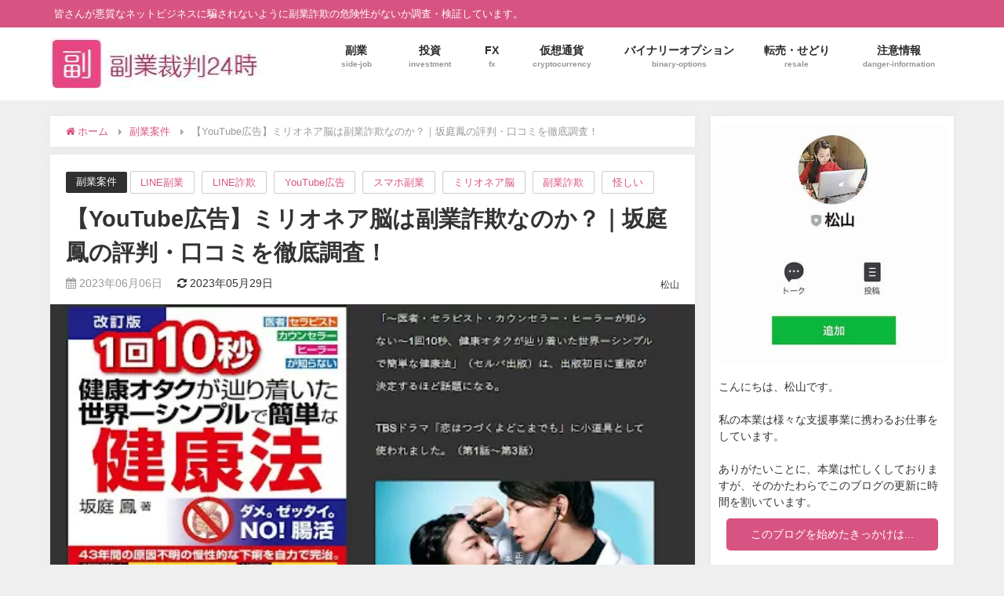

--- FILE ---
content_type: text/html; charset=UTF-8
request_url: https://net-24h.com/%E5%89%AF%E6%A5%AD%E6%A1%88%E4%BB%B6/36567/
body_size: 17305
content:
<!DOCTYPE html>
<html>
<head>
<!-- wexal_pst_init.js does not exist -->
<!-- engagement_delay.js does not exist -->
<!-- proxy.php does not exists -->
<link rel="dns-prefetch" href="//cdnjs.cloudflare.com/">
<link rel="preconnect" href="//cdnjs.cloudflare.com/">
<link rel="dns-prefetch" href="//scdn.line-apps.com/">
<link rel="dns-prefetch" href="//maxcdn.bootstrapcdn.com/">
<link rel="dns-prefetch" href="//www.googletagmanager.com/">
<meta charset="utf-8">
<meta http-equiv="X-UA-Compatible" content="IE=edge,chrome=1">
<meta name="viewport" content="width=device-width, initial-scale=1">
<meta property="og:locale" content="ja_JP">
<meta property="og:title" content="【YouTube広告】ミリオネア脳は副業詐欺なのか？｜坂庭鳳の評判・口コミを徹底調査！">
<meta property="og:description" content="こんにちは。松山です。 このサイトでは、巷にあふれている副業、投資案件を調査して本当に稼げるのか、やめた方がいいのかを判定しています。 今回の案件は、脳の使い方を変えるだけで人生が変わるというミリオネ">
<meta property="og:type" content="article">
<meta property="og:url" content="https://net-24h.com/%e5%89%af%e6%a5%ad%e6%a1%88%e4%bb%b6/36567/">
<meta property="og:image" content="https://net-24h.com/wp-content/uploads/2023/05/20230606-1.jpg">
<meta property="og:site_name" content="副業裁判24時｜ネットビジネス詐欺を暴け！">
<link rel="canonical" href="https://net-24h.com/%e5%89%af%e6%a5%ad%e6%a1%88%e4%bb%b6/36567/"><!--[if IE]><link rel="shortcut icon" href="https://net-24h.com/wp-content/uploads/2018/05/fabi.png"><![endif]-->
<link rel="apple-touch-icon" href="https://net-24h.com/wp-content/uploads/2018/05/fabi.png">
<link media="all" href="https://net-24h.com/wp-content/cache/autoptimize/css/autoptimize_4ef6e6d720f1bc890db477cac3844e15.css" rel="stylesheet">
<title>【YouTube広告】ミリオネア脳は副業詐欺なのか？｜坂庭鳳の評判・口コミを徹底調査！</title>
<meta name="description" content="こんにちは。松山です。 このサイトでは、巷にあふれている副業、投資案件を調査して本当に稼げるのか、やめた方がい">
<meta name="robots" content="max-snippet:-1, max-image-preview:large, max-video-preview:-1">
<meta name="google-site-verification" content="O8-MbfVK-JaNnc5CnsuyzIXIpBX5qZyePcIhqkg3-Bc">
<meta name="msvalidate.01" content="B91E135F495ED29BEC4D59B204A7DC27">
<meta name="keywords" content="line副業,line詐欺,youtube広告,スマホ副業,ミリオネア脳,副業詐欺,怪しい">
<link rel="canonical" href="https://net-24h.com/%e5%89%af%e6%a5%ad%e6%a1%88%e4%bb%b6/36567/">
<meta property="og:locale" content="ja_JP">
<meta property="og:site_name" content="副業裁判24時｜ネットビジネス詐欺を暴け！ | 皆さんが悪質なネットビジネスに騙されないように副業詐欺の危険性がないか調査・検証しています。">
<meta property="og:type" content="article">
<meta property="og:title" content="【YouTube広告】ミリオネア脳は副業詐欺なのか？｜坂庭鳳の評判・口コミを徹底調査！">
<meta property="og:description" content="こんにちは。松山です。 このサイトでは、巷にあふれている副業、投資案件を調査して本当に稼げるのか、やめた方がい">
<meta property="og:url" content="https://net-24h.com/%e5%89%af%e6%a5%ad%e6%a1%88%e4%bb%b6/36567/">
<meta property="article:published_time" content="2023-06-06T01:59:00+00:00">
<meta property="article:modified_time" content="2023-05-29T04:25:47+00:00">
<meta name="twitter:card" content="summary">
<meta name="twitter:title" content="【YouTube広告】ミリオネア脳は副業詐欺なのか？｜坂庭鳳の評判・口コミを徹底調査！">
<meta name="twitter:description" content="こんにちは。松山です。 このサイトでは、巷にあふれている副業、投資案件を調査して本当に稼げるのか、やめた方がい">
<script type="application/ld+json" class="aioseo-schema">
{"@context":"https:\/\/schema.org","@graph":[{"@type":"WebSite","@id":"https:\/\/net-24h.com\/#website","url":"https:\/\/net-24h.com\/","name":"\u526f\u696d\u88c1\u522424\u6642\uff5c\u30cd\u30c3\u30c8\u30d3\u30b8\u30cd\u30b9\u8a50\u6b3a\u3092\u66b4\u3051\uff01","description":"\u7686\u3055\u3093\u304c\u60aa\u8cea\u306a\u30cd\u30c3\u30c8\u30d3\u30b8\u30cd\u30b9\u306b\u9a19\u3055\u308c\u306a\u3044\u3088\u3046\u306b\u526f\u696d\u8a50\u6b3a\u306e\u5371\u967a\u6027\u304c\u306a\u3044\u304b\u8abf\u67fb\u30fb\u691c\u8a3c\u3057\u3066\u3044\u307e\u3059\u3002","inLanguage":"ja","publisher":{"@id":"https:\/\/net-24h.com\/#organization"}},{"@type":"Organization","@id":"https:\/\/net-24h.com\/#organization","name":"\u526f\u696d\u88c1\u522424\u6642\uff5c\u30cd\u30c3\u30c8\u30d3\u30b8\u30cd\u30b9\u8a50\u6b3a\u3092\u66b4\u3051\uff01","url":"https:\/\/net-24h.com\/"},{"@type":"BreadcrumbList","@id":"https:\/\/net-24h.com\/%e5%89%af%e6%a5%ad%e6%a1%88%e4%bb%b6\/36567\/#breadcrumblist","itemListElement":[{"@type":"ListItem","@id":"https:\/\/net-24h.com\/#listItem","position":1,"item":{"@type":"WebPage","@id":"https:\/\/net-24h.com\/","name":"\u30db\u30fc\u30e0","description":"\u526f\u696d\u88c1\u522424\u6642\u306f\u3001\u526f\u696d\u3001\u30cd\u30c3\u30c8\u30d3\u30b8\u30cd\u30b9\u7b49\u306e\u7dcf\u5408\u6700\u65b0\u60c5\u5831\u306e\u8a55\u5224\u3001\u6982\u8981\u3001\u8a73\u7d30\u3092\u304a\u5c4a\u3051\u3057\u3001\u305d\u306e\u60c5\u5831\u304c\u672c\u5f53\u306b\u6b63\u3057\u3044\u3082\u306e\u3067\u3001\u5b9f\u969b\u30e6\u30fc\u30b6\u30fc\u306e\u7686\u69d8\u304c\u7d0d\u5f97\u3059\u308b\u30d3\u30b8\u30cd\u30b9\u304c\u63d0\u4f9b\u304c\u3067\u304d\u3066\u3044\u308b\u304b\u3092\u3001\u5b9f\u969b\u306b\u767b\u9332\u304b\u3089\u526f\u696d\u958b\u59cb\u307e\u3067\u884c\u3044\u3001\u691c\u8a3c\u5831\u544a\u3059\u308b\u30d6\u30ed\u30b0\u3067\u3059\u3002\u5f53\u30d6\u30ed\u30b0\u3092\u3054\u89a7\u306b\u306a\u3063\u305f\u4e0a\u3067\u3001\u30cd\u30c3\u30c8\u30d3\u30b8\u30cd\u30b9\u3092\u59cb\u3081\u308b\u30fb\u59cb\u3081\u306a\u3044\u306e\u3054\u5224\u65ad\u304f\u3060\u3055\u3044\u3002","url":"https:\/\/net-24h.com\/"},"nextItem":"https:\/\/net-24h.com\/%e5%89%af%e6%a5%ad%e6%a1%88%e4%bb%b6\/#listItem"},{"@type":"ListItem","@id":"https:\/\/net-24h.com\/%e5%89%af%e6%a5%ad%e6%a1%88%e4%bb%b6\/#listItem","position":2,"item":{"@type":"WebPage","@id":"https:\/\/net-24h.com\/%e5%89%af%e6%a5%ad%e6%a1%88%e4%bb%b6\/","name":"\u526f\u696d\u6848\u4ef6","description":"\u3053\u3093\u306b\u3061\u306f\u3002\u677e\u5c71\u3067\u3059\u3002 \u3053\u306e\u30b5\u30a4\u30c8\u3067\u306f\u3001\u5df7\u306b\u3042\u3075\u308c\u3066\u3044\u308b\u526f\u696d\u3001\u6295\u8cc7\u6848\u4ef6\u3092\u8abf\u67fb\u3057\u3066\u672c\u5f53\u306b\u7a3c\u3052\u308b\u306e\u304b\u3001\u3084\u3081\u305f\u65b9\u304c\u3044","url":"https:\/\/net-24h.com\/%e5%89%af%e6%a5%ad%e6%a1%88%e4%bb%b6\/"},"previousItem":"https:\/\/net-24h.com\/#listItem"}]},{"@type":"Person","@id":"https:\/\/net-24h.com\/author\/admin\/#author","url":"https:\/\/net-24h.com\/author\/admin\/","name":"\u677e\u5c71","image":{"@type":"ImageObject","@id":"https:\/\/net-24h.com\/%e5%89%af%e6%a5%ad%e6%a1%88%e4%bb%b6\/36567\/#authorImage","url":"https:\/\/secure.gravatar.com\/avatar\/0ee2413b70ad8768d4431c7803171f2a?s=96&d=mm&r=g","width":96,"height":96,"caption":"\u677e\u5c71"}},{"@type":"WebPage","@id":"https:\/\/net-24h.com\/%e5%89%af%e6%a5%ad%e6%a1%88%e4%bb%b6\/36567\/#webpage","url":"https:\/\/net-24h.com\/%e5%89%af%e6%a5%ad%e6%a1%88%e4%bb%b6\/36567\/","name":"\u3010YouTube\u5e83\u544a\u3011\u30df\u30ea\u30aa\u30cd\u30a2\u8133\u306f\u526f\u696d\u8a50\u6b3a\u306a\u306e\u304b\uff1f\uff5c\u5742\u5ead\u9cf3\u306e\u8a55\u5224\u30fb\u53e3\u30b3\u30df\u3092\u5fb9\u5e95\u8abf\u67fb\uff01","description":"\u3053\u3093\u306b\u3061\u306f\u3002\u677e\u5c71\u3067\u3059\u3002 \u3053\u306e\u30b5\u30a4\u30c8\u3067\u306f\u3001\u5df7\u306b\u3042\u3075\u308c\u3066\u3044\u308b\u526f\u696d\u3001\u6295\u8cc7\u6848\u4ef6\u3092\u8abf\u67fb\u3057\u3066\u672c\u5f53\u306b\u7a3c\u3052\u308b\u306e\u304b\u3001\u3084\u3081\u305f\u65b9\u304c\u3044","inLanguage":"ja","isPartOf":{"@id":"https:\/\/net-24h.com\/#website"},"breadcrumb":{"@id":"https:\/\/net-24h.com\/%e5%89%af%e6%a5%ad%e6%a1%88%e4%bb%b6\/36567\/#breadcrumblist"},"author":"https:\/\/net-24h.com\/author\/admin\/#author","creator":"https:\/\/net-24h.com\/author\/admin\/#author","image":{"@type":"ImageObject","@id":"https:\/\/net-24h.com\/#mainImage","url":"https:\/\/net-24h.com\/wp-content\/uploads\/2023\/05\/20230606-1.jpg","width":512,"height":288},"primaryImageOfPage":{"@id":"https:\/\/net-24h.com\/%e5%89%af%e6%a5%ad%e6%a1%88%e4%bb%b6\/36567\/#mainImage"},"datePublished":"2023-06-06T01:59:00+09:00","dateModified":"2023-05-29T04:25:47+09:00"},{"@type":"Article","@id":"https:\/\/net-24h.com\/%e5%89%af%e6%a5%ad%e6%a1%88%e4%bb%b6\/36567\/#article","name":"\u3010YouTube\u5e83\u544a\u3011\u30df\u30ea\u30aa\u30cd\u30a2\u8133\u306f\u526f\u696d\u8a50\u6b3a\u306a\u306e\u304b\uff1f\uff5c\u5742\u5ead\u9cf3\u306e\u8a55\u5224\u30fb\u53e3\u30b3\u30df\u3092\u5fb9\u5e95\u8abf\u67fb\uff01","description":"\u3053\u3093\u306b\u3061\u306f\u3002\u677e\u5c71\u3067\u3059\u3002 \u3053\u306e\u30b5\u30a4\u30c8\u3067\u306f\u3001\u5df7\u306b\u3042\u3075\u308c\u3066\u3044\u308b\u526f\u696d\u3001\u6295\u8cc7\u6848\u4ef6\u3092\u8abf\u67fb\u3057\u3066\u672c\u5f53\u306b\u7a3c\u3052\u308b\u306e\u304b\u3001\u3084\u3081\u305f\u65b9\u304c\u3044","inLanguage":"ja","headline":"\u3010YouTube\u5e83\u544a\u3011\u30df\u30ea\u30aa\u30cd\u30a2\u8133\u306f\u526f\u696d\u8a50\u6b3a\u306a\u306e\u304b\uff1f\uff5c\u5742\u5ead\u9cf3\u306e\u8a55\u5224\u30fb\u53e3\u30b3\u30df\u3092\u5fb9\u5e95\u8abf\u67fb\uff01","author":{"@id":"https:\/\/net-24h.com\/author\/admin\/#author"},"publisher":{"@id":"https:\/\/net-24h.com\/#organization"},"datePublished":"2023-06-06T01:59:00+09:00","dateModified":"2023-05-29T04:25:47+09:00","articleSection":"\u526f\u696d\u6848\u4ef6, LINE\u526f\u696d, LINE\u8a50\u6b3a, YouTube\u5e83\u544a, \u30b9\u30de\u30db\u526f\u696d, \u30df\u30ea\u30aa\u30cd\u30a2\u8133, \u526f\u696d\u8a50\u6b3a, \u602a\u3057\u3044","mainEntityOfPage":{"@id":"https:\/\/net-24h.com\/%e5%89%af%e6%a5%ad%e6%a1%88%e4%bb%b6\/36567\/#webpage"},"isPartOf":{"@id":"https:\/\/net-24h.com\/%e5%89%af%e6%a5%ad%e6%a1%88%e4%bb%b6\/36567\/#webpage"},"image":{"@type":"ImageObject","@id":"https:\/\/net-24h.com\/#articleImage","url":"https:\/\/net-24h.com\/wp-content\/uploads\/2023\/05\/20230606-1.jpg","width":512,"height":288}}]}
</script>
<link rel='dns-prefetch' href='//cdnjs.cloudflare.com'>
<link rel='dns-prefetch' href='//maxcdn.bootstrapcdn.com'>
<meta name="description" content="こんにちは。松山です。 このサイトでは、巷にあふれている副業、投資案件を調査して本当に稼げるのか、やめた方がいいのかを判定しています。 今回の案件は、脳の使い方を変えるだけで人生が変わるというミリオネア脳です。 なんでも、脳の使い方を変える">
<link rel="canonical" href="https://net-24h.com/%e5%89%af%e6%a5%ad%e6%a1%88%e4%bb%b6/36567/">
<meta property="og:locale" content="ja_JP">
<meta property="og:type" content="article">
<meta property="og:image" content="https://net-24h.com/wp-content/uploads/2023/05/20230606-1.jpg">
<meta property="og:title" content="【YouTube広告】ミリオネア脳は副業詐欺なのか？｜坂庭鳳の評判・口コミを徹底調査！ | 副業裁判24時｜ネットビジネス詐欺を暴け！">
<meta property="og:description" content="こんにちは。松山です。 このサイトでは、巷にあふれている副業、投資案件を調査して本当に稼げるのか、やめた方がいいのかを判定しています。 今回の案件は、脳の使い方を変えるだけで人生が変わるというミリオネア脳です。 なんでも、脳の使い方を変える">
<meta property="og:url" content="https://net-24h.com/%e5%89%af%e6%a5%ad%e6%a1%88%e4%bb%b6/36567/">
<meta property="og:site_name" content="副業裁判24時｜ネットビジネス詐欺を暴け！">
<meta name="twitter:card" content="summary">
<link rel='stylesheet' id='drawer-css' href='//cdnjs.cloudflare.com/ajax/libs/drawer/3.2.2/css/drawer.min.css' type='text/css' media='all'>
<link rel='stylesheet' id='fontAwesome-css' href='https://maxcdn.bootstrapcdn.com/font-awesome/4.7.0/css/font-awesome.min.css' type='text/css' media='all'>
<link rel='stylesheet' id='highlightcss-css' href='https://cdnjs.cloudflare.com/ajax/libs/highlight.js/9.9.0/styles/hybrid.min.css' type='text/css' media='all'>
<link rel='stylesheet' id='YTPlayer-css' href='https://cdnjs.cloudflare.com/ajax/libs/jquery.mb.YTPlayer/3.0.9/css/jquery.mb.YTPlayer.min.css' type='text/css' media='all'>
<link rel='stylesheet' id='lity-css' href='https://cdnjs.cloudflare.com/ajax/libs/lity/2.3.0/lity.min.css' type='text/css' media='all'>
<script src='https://net-24h.com/wp-includes/js/jquery/jquery.min.js' id='jquery-core-js'></script>
<script src='https://net-24h.com/wp-includes/js/jquery/jquery-migrate.min.js' id='jquery-migrate-js'></script>
<meta name="generator" content="WordPress 5.6.5">
<script type="application/ld+json">
{
              "@context" : "http://schema.org",
              "@type" : "Article",
              "mainEntityOfPage":{ 
                    "@type":"WebPage", 
                    "@id":"https://net-24h.com/%e5%89%af%e6%a5%ad%e6%a1%88%e4%bb%b6/36567/" 
                  }, 
              "headline" : "【YouTube広告】ミリオネア脳は副業詐欺なのか？｜坂庭鳳の評判・口コミを徹底調査！",
              "author" : {
                   "@type" : "Person",
                   "name" : "松山"
                   },
              "datePublished" : "2023-06-06T10:59:00+0900",
              "dateModified" : "2023-05-29T13:25:47+0900",
              "image" : {
                   "@type" : "ImageObject",
                   "url" : "https://net-24h.com/wp-content/uploads/2023/05/20230606-1.jpg",
                   "width" : "512",
                   "height" : "288"
                   },
              "articleSection" : "副業案件",
              "url" : "https://net-24h.com/%e5%89%af%e6%a5%ad%e6%a1%88%e4%bb%b6/36567/",
              "publisher" : {
                   "@type" : "Organization",
                   "name" : "副業裁判24時｜ネットビジネス詐欺を暴け！",
              "logo" : {
                   "@type" : "ImageObject",
                   "url" : "https://net-24h.com/wp-content/uploads/2018/05/logo.jpg"}
              },
              "description" : "こんにちは。松山です。 このサイトでは、巷にあふれている副業、投資案件を調査して本当に稼げるのか、やめた方がいいのかを判定しています。 今回の案件は、脳の使い方を変えるだけで人生が変わるというミリオネ"
              }
</script>
<style type="text/css">
#nav.onlynav ul ul,#nav_fixed #nav ul ul,.header-logo #nav ul ul {
                  display: none;
                }

                #nav.onlynav ul li:hover > ul,#nav_fixed #nav ul li:hover > ul,.header-logo #nav ul li:hover > ul{
                    display: block;
                    width: 100%;
                }
</style>
<style type="text/css">
.grid_post_thumbnail{
            height: 170px;
        }

        .post_thumbnail{
            height: 180px;
        }

        @media screen and (min-width: 1201px){
            #main-wrap,.header-wrap .header-logo,.header_small_content,.bigfooter_wrap,.footer_content{
                width: 90%;   
            }
        }

        @media screen and (max-width: 1200px){
           #main-wrap,.header-wrap .header-logo,.header_small_content,.bigfooter_wrap,.footer_content{
                width: 96%;   
            }
        }

        @media screen and (max-width: 768px){
            #main-wrap,.header-wrap .header-logo,.header_small_content,.bigfooter_wrap,.footer_content{
                width: 100%;   
            }
        }

        @media screen and (min-width: 960px){
            #sidebar {
                width: 310px;
            }
        }

        @media screen and (max-width: 767px){
            .grid_post_thumbnail{
                height: 160px;
            }

            .post_thumbnail{
                height: 130px;
            }
        }

        @media screen and (max-width: 599px){
            .grid_post_thumbnail{
                height: 100px;
            }

            .post_thumbnail{
                height: 70px;
            }
        }
</style>
<script type="application/ld+json" class="saswp-schema-markup-output">
[{"@context":"https://schema.org","@graph":[{"@context":"https://schema.org","@type":"SiteNavigationElement","@id":"https://net-24h.com/#グローバルメニュー","name":"副業","url":"https://net-24h.com/category/%e5%89%af%e6%a5%ad%e6%a1%88%e4%bb%b6/"},{"@context":"https://schema.org","@type":"SiteNavigationElement","@id":"https://net-24h.com/#グローバルメニュー","name":"投資","url":"https://net-24h.com/category/%e6%8a%95%e8%b3%87%e6%a1%88%e4%bb%b6/"},{"@context":"https://schema.org","@type":"SiteNavigationElement","@id":"https://net-24h.com/#グローバルメニュー","name":"FX","url":"https://net-24h.com/category/fx/"},{"@context":"https://schema.org","@type":"SiteNavigationElement","@id":"https://net-24h.com/#グローバルメニュー","name":"仮想通貨","url":"https://net-24h.com/category/%e4%bb%ae%e6%83%b3%e9%80%9a%e8%b2%a8/"},{"@context":"https://schema.org","@type":"SiteNavigationElement","@id":"https://net-24h.com/#グローバルメニュー","name":"バイナリーオプション","url":"https://net-24h.com/category/binary/"},{"@context":"https://schema.org","@type":"SiteNavigationElement","@id":"https://net-24h.com/#グローバルメニュー","name":"転売・せどり","url":"https://net-24h.com/category/%e8%bb%a2%e5%a3%b2%e3%83%bb%e3%81%9b%e3%81%a9%e3%82%8a/"},{"@context":"https://schema.org","@type":"SiteNavigationElement","@id":"https://net-24h.com/#グローバルメニュー","name":"注意情報","url":"https://net-24h.com/category/%e3%81%9d%e3%81%ae%e4%bb%96/"}]},

{"@context":"https://schema.org","@type":"BreadcrumbList","@id":"https://net-24h.com/%e5%89%af%e6%a5%ad%e6%a1%88%e4%bb%b6/36567/#breadcrumb","itemListElement":[{"@type":"ListItem","position":1,"item":{"@id":"https://net-24h.com","name":"副業裁判24時｜ネットビジネス詐欺を暴け！"}},{"@type":"ListItem","position":2,"item":{"@id":"https://net-24h.com/category/%e5%89%af%e6%a5%ad%e6%a1%88%e4%bb%b6/","name":"副業案件"}},{"@type":"ListItem","position":3,"item":{"@id":"https://net-24h.com/%e5%89%af%e6%a5%ad%e6%a1%88%e4%bb%b6/36567/","name":"【YouTube広告】ミリオネア脳は副業詐欺なのか？｜坂庭鳳の評判・口コミを徹底調査！"}}]},

{"@context":"https://schema.org","@type":"Article","@id":"https://net-24h.com/%e5%89%af%e6%a5%ad%e6%a1%88%e4%bb%b6/36567/#Article","url":"https://net-24h.com/%e5%89%af%e6%a5%ad%e6%a1%88%e4%bb%b6/36567/","inLanguage":"ja","mainEntityOfPage":"https://net-24h.com/%e5%89%af%e6%a5%ad%e6%a1%88%e4%bb%b6/36567/","headline":"【YouTube広告】ミリオネア脳は副業詐欺なのか？｜坂庭鳳の評判・口コミを徹底調査！","description":"こんにちは。松山です。 このサイトでは、巷にあふれている副業、投資案件を調査して本当に稼げるのか、やめた方がいいのかを判定しています。 今回の案件は、脳の使い方を変えるだけで人生が変わるというミリオネア脳です。 なんでも、脳の使い方を変える","articleBody":"こんにちは。松山です。    このサイトでは、巷にあふれている副業、投資案件を調査して本当に稼げるのか、やめた方がいいのかを判定しています。    今回の案件は、脳の使い方を変えるだけで人生が変わるというミリオネア脳です。     なんでも、脳の使い方を変えると、長年の病気が治ったり、借金を返済できたりするそうです。    本当だったらやってみたい気もしますね。でも、にわかには信じがたい話ですね。    そこで、皆さんに代わり私がミリオネア脳について検証してみました。        【副業】ミリオネア脳の概要        ミリオネア脳の概要をまとめてみました。    ・主宰は坂庭鳳・脳の使い方を変えてブレイクスルーを起こすためのセミナー・慢性病が治ったりビジネスで成功できる・1dayセミナーの費用は5700円    こんなところです。    いわゆるスピリチュアル系のセミナーのようです。    ランディングページを読む限りでは、脳の使い方を変えると自分のまわりのどんな悩みも解決できるようなことが書いてありますが、かなり怪しいですね。    ちょっとした新興宗教っぽい感じです。    世の中には、いろいろな悩みを抱えていて、何をやってもうまくいかず絶望的になっている人もいます。    そんな人達はこの手のセミナーに藁にもすがる想いで頼ってしまいがちです。    そういう心理に付けこんだ悪徳セミナーのにおいがします。    【副業】坂庭鳳とは？        ミリオネア脳を主宰する坂庭鳳とはどんな人物なのか？    ランディングページに記載されたプロフィールによると、    「脳の使い方を変えたことで、薬も医療器具も一切使わずに43年間の原因不明の体調不良をわずか数日で完治させた」「3500万以上の借金と未払いを10か月で完済」「絶縁していた両親とも和解」    など、人々がよく抱える悩みである「病気」「お金」「人間関係」全てが解決したということです。    しかし、本当かどうか確かめようもないので真偽のほどはわかりません。    どんな悩みでも解決できるということをアピールしたいんでしょうが、普通に考えたらホントかよって、思われてもしょうがない内容です。    現在は、セミナーを開催したり書籍の出版などの活動をしているようですが、ネット上の評判はかなり悪いですね。        彼の言っていることは信用しない方がいいでしょう。        【副業】株式会社フェニックスジャパンが怪しい    インターネット上で商取引をする業者は特定商取引法に基づき必要事項をサイト上に記載しなければなりません。    特定商取引法とは、インターネット上の商取引で消費者を悪質な事業者から守るために制定された法律です。    事業者は、氏名等の明示義務、誇大広告の禁止などの規制を守らなければなりません。    ミリオネア脳の特商法の表記を見てみましょう。        連絡先がない    運営業者は、「株式会社フェニックスジャパン」    特定商取引法の表記には電話番号の表記がありません。    電話番号は特定商取引法の表記の必要事項ですから法律違反の疑いがあります。    よく見ると、電話番号どころかメールアドレスの記載もないですね。    「お問い合わせはこちらから」とありますが、「返信は5日以内」とレスポンスが最悪。    信じられないのは、「100%の返事をお約束するものでありません」    なんですか、これは。    そもそも、連絡先が書いてありません。    こんな誠意のない会社も珍しいですね。    もしかして、利用者に対して自分の方が立場が上だということを刷り込ませようとしてわざとこんなことをしているのかも。     だとしたら、悪質極まりないです。    事務所が賃貸アパート        株式会社フェニックスジャパンの所在地を調べたところ、住居用の賃貸アパートだということが判明しました。    こんなところにオフィスがあるわけないですからここへ行ってもスタッフや関係者はいないでしょう。    実際の本拠地は別のところにあるということです。    こんな会社ではまともなサポートも受けることはできないでしょう。     ミリオネア脳を受講するのは控えたほうがいいようです。    高額のセミナーに勧誘される    口コミによると、ミリオネア脳の1dayセミナーに参加すると高額の有料セミナーに勧誘されるということです。        費用はなんと60万円！    120万円のところを割引しているということですが、悩みを抱えている人の心理に付けこんだ悪どいやり方です。     こんな怪しげなセミナーに大金をつぎ込んでも後悔するだけですから、気を付けて下さい。    【副業】ミリオネア脳の口コミ・評判    ミリオネア脳のランディングページには、受講者の口コミが載っていますが、サクラか、洗脳されてしまった可哀そうな人たちのものでしょう。    実際にミリオネア脳で実際に稼いだ人は存在するのか？    ネット上を調べてみましたがそんな口コミはありませんでした。     【副業】ミリオネア脳　検証結果        今回はミリオネア脳を検証しました。    結論からいうとミリオネア脳で稼ぐことはできません。     理由は次のようなことです。    ・坂庭鳳が怪しい・受講料が高額・株式会社フェニックスジャパンが怪しい・良い口コミがない    ミリオネア脳は、悩みを抱えている人の心理につけこんだ悪質なセミナーだと思われます。    1dayセミナーに参加すると、高額のセミナーに勧誘されます。    そんなセミナーを受講しても悩みは解決されないでしょう。    近づかないことをおすすめします。","keywords":"LINE副業, LINE詐欺, YouTube広告, スマホ副業, ミリオネア脳, 副業詐欺, 怪しい, ","datePublished":"2023-06-06T10:59:00+09:00","dateModified":"2023-05-29T13:25:47+09:00","author":{"@type":"Person","name":"松山","description":"副業ついての情報をLINE@で発信しています！\r\n質問なども受け付けてるのでお気軽に連絡下さい。","url":"https://net-24h.com/author/admin/","sameAs":["https://twitter.com/matsushimanan"],"image":{"@type":"ImageObject","url":"https://secure.gravatar.com/avatar/0ee2413b70ad8768d4431c7803171f2a?s=96&d=mm&r=g","height":96,"width":96}},"editor":{"@type":"Person","name":"松山","description":"副業ついての情報をLINE@で発信しています！\r\n質問なども受け付けてるのでお気軽に連絡下さい。","url":"https://net-24h.com/author/admin/","sameAs":["https://twitter.com/matsushimanan"],"image":{"@type":"ImageObject","url":"https://secure.gravatar.com/avatar/0ee2413b70ad8768d4431c7803171f2a?s=96&d=mm&r=g","height":96,"width":96}},"publisher":{"@type":"Organization","name":"副業裁判24時｜ネットビジネス詐欺を暴け！","url":"https://net-24h.com","logo":{"@type":"ImageObject","url":"https://net-24h.com/wp-content/uploads/2020/03/logo2.jpg","width":"267","height":"67"}},"image":[{"@type":"ImageObject","@id":"https://net-24h.com/%e5%89%af%e6%a5%ad%e6%a1%88%e4%bb%b6/36567/#primaryimage","url":"https://net-24h.com/wp-content/uploads/2023/05/20230606-1-1200x675.jpg","width":"1200","height":"675"},{"@type":"ImageObject","url":"https://net-24h.com/wp-content/uploads/2023/05/20230606-1-1200x900.jpg","width":"1200","height":"900"},{"@type":"ImageObject","url":"https://net-24h.com/wp-content/uploads/2023/05/20230606-1-1200x675.jpg","width":"1200","height":"675"},{"@type":"ImageObject","url":"https://net-24h.com/wp-content/uploads/2021/04/line-banner_vol2.jpg","width":650,"height":385},{"@type":"ImageObject","url":"https://net-24h.com/wp-content/uploads/2023/05/20230606-1_1.jpg","width":512,"height":288},{"@type":"ImageObject","url":"https://net-24h.com/wp-content/uploads/2023/05/20230606-1_2.jpg","width":512,"height":326},{"@type":"ImageObject","url":"https://net-24h.com/wp-content/uploads/2023/05/20230606-1_3.jpg","width":512,"height":236},{"@type":"ImageObject","url":"https://net-24h.com/wp-content/uploads/2021/04/line-banner_vol2.jpg","width":650,"height":385},{"@type":"ImageObject","url":"https://net-24h.com/wp-content/uploads/2023/05/20230606-1_4.jpg","width":512,"height":466},{"@type":"ImageObject","url":"https://net-24h.com/wp-content/uploads/2023/05/20230606-1_5.jpg","width":512,"height":430},{"@type":"ImageObject","url":"https://net-24h.com/wp-content/uploads/2023/05/20230606-1_6.jpg","width":512,"height":123},{"@type":"ImageObject","url":"https://net-24h.com/wp-content/uploads/2023/05/00044.jpg","width":512,"height":342}]},

{"@context":"https://schema.org","@type":"Person","name":"松山","description":"副業ついての情報をLINE@で発信しています！\r\n質問なども受け付けてるのでお気軽に連絡下さい。","url":"","sameAs":["https://twitter.com/matsushimanan"],"image":{"@type":"ImageObject","url":"https://secure.gravatar.com/avatar/0ee2413b70ad8768d4431c7803171f2a?s=96&d=mm&r=g","height":96,"width":96},"address":{"@type":"PostalAddress"}}]
</script><noscript>
<style>
.lazyload[data-src]{display:none !important;}
</style></noscript>
<style>
.lazyload{background-image:none !important;}.lazyload:before{background-image:none !important;}
</style>
<meta name="redi-version" content="1.2.5">
<style type="text/css">
/*<!-- rtoc -->*/
                .rtoc-mokuji-content {
                        background-color: #ffffff;
                }

                .rtoc-mokuji-content.frame1 {
                        border: 1px solid #ff7fa1;
                }

                .rtoc-mokuji-content #rtoc-mokuji-title {
                        color: #ff7fa1;
                }

                .rtoc-mokuji-content .rtoc-mokuji li>a {
                        color: #877179;
                }

                .rtoc-mokuji-content .mokuji_ul.level-1>.rtoc-item::before {
                        background-color: #68d6cb !important;
                }

                .rtoc-mokuji-content .mokuji_ul.level-2>.rtoc-item::before {
                        background-color: #68d6cb !important;
                }
                .rtoc-mokuji-content.frame2::before, .rtoc-mokuji-content.frame3, .rtoc-mokuji-content.frame4, .rtoc-mokuji-content.frame5{
                        border-color:#ff7fa1;
                }
                .rtoc-mokuji-content.frame5::before, .rtoc-mokuji-content.frame5::after{
                        background-color:#ff7fa1;
                }

                .cls-1,
                .cls-2 {
                        stroke: #ff7fa1;
                }

                .rtoc-mokuji-content .decimal_ol.level-2>.rtoc-item::before,
                .rtoc-mokuji-content .mokuji_ol.level-2>.rtoc-item::before,
                .rtoc-mokuji-content .decimal_ol.level-2 > .rtoc-item::after {
                        color: #68d6cb;
                        background-color: #68d6cb;
                }
                .rtoc-mokuji-content .rtoc-mokuji.level-1 > .rtoc-item::before{
                        color: #68d6cb;
                }

                .rtoc-mokuji-content .decimal_ol>.rtoc-item::after {
                        background-color: #68d6cb;
                }

                .rtoc-mokuji-content .decimal_ol>.rtoc-item::before {
                        color: #68d6cb;
                }
                /*rtoc_return*/
                #rtoc_return a::before {
                        background-image: url(https://net-24h.com/wp-content/plugins/rich-table-of-content/include/../img/rtoc_return.png);
                }

                #rtoc_return a {
                        background-color: #ff7fa1 !important;
                }

                /* アクセントポイント */
                .rtoc-mokuji-content .level-1>.rtoc-item #rtocAC.accent-point::after {
                        background-color: #68d6cb;
                }

                .rtoc-mokuji-content .level-2>.rtoc-item #rtocAC.accent-point::after {
                        background-color: #68d6cb;
                }
                /* rtoc_addon */
</style>
<link rel="icon" href="https://net-24h.com/wp-content/uploads/2018/05/cropped-fabi-32x32.jpg" sizes="32x32">
<link rel="icon" href="https://net-24h.com/wp-content/uploads/2018/05/cropped-fabi-192x192.jpg" sizes="192x192">
<link rel="apple-touch-icon" href="https://net-24h.com/wp-content/uploads/2018/05/cropped-fabi-180x180.jpg">
<meta name="msapplication-TileImage" content="https://net-24h.com/wp-content/uploads/2018/05/cropped-fabi-270x270.jpg">
<style type="text/css" id="wp-custom-css">
/*画像中央合わせ*/
.aligncenter {
    margin-left: auto;
    margin-right: auto;
}

.marker_yellow { background:linear-gradient(transparent 60%, #ffff00 0%); }
</style>
<meta name="google-site-verification" content="zjnyLzbxK62oiQoMQ4ZYoCK5bHgQOe1kg7a513LtgNw">
<script async src="https://www.googletagmanager.com/gtag/js?id=G-DQCRBKZ6P6"></script>
<script>
window.dataLayer = window.dataLayer || [];
  function gtag(){dataLayer.push(arguments);}
  gtag('js', new Date());

  gtag('config', 'G-DQCRBKZ6P6');
</script>
</head>
<body class="drawer drawer--left" itemschope="" style="background-image:url('')">
<script data-cfasync="false">
var ewww_webp_supported=false;
</script>
<div id="container">
<div id="header" class="clearfix">
<header class="header-wrap" role="banner">
<div class="header_small_menu clearfix">
<div class="header_small_content">
<div id="description">皆さんが悪質なネットビジネスに騙されないように副業詐欺の危険性がないか調査・検証しています。</div>
<nav class="header_small_menu_right" role="navigation"></nav>
</div>
</div>
<div class="header-logo clearfix">
<div class="header_search"><a href="#header_search" class="header_search_btn" data-lity="">
<div class="header_search_inner"><i class="fa fa-search" aria-hidden="true"></i>
<div class="header_search_title">SEARCH</div>
</div>
</a></div>
<div id="logo"><a href="https://net-24h.com/" rel="nofollow"><img src="[data-uri]" alt="副業裁判24時｜ネットビジネス詐欺を暴け！" data-src="https://net-24h.com/wp-content/uploads/2018/05/logo.jpg" decoding="async" class="lazyload"><noscript><img src="https://net-24h.com/wp-content/uploads/2018/05/logo.jpg" alt="副業裁判24時｜ネットビジネス詐欺を暴け！" data-eio="l"></noscript></a></div>
<nav id="nav" role="navigation">
<div class="menu-%e3%82%b0%e3%83%ad%e3%83%bc%e3%83%90%e3%83%ab%e3%83%a1%e3%83%8b%e3%83%a5%e3%83%bc-container">
<ul id="menu-menu-1" class="menu">
<li id="menu-item-11288" class="menu-item menu-item-type-taxonomy menu-item-object-category current-post-ancestor current-menu-parent current-post-parent menu-item-11288"><a href="https://net-24h.com/category/%e5%89%af%e6%a5%ad%e6%a1%88%e4%bb%b6/">副業
<div class="menu_desc">side-job</div>
</a></li>
<li id="menu-item-11291" class="menu-item menu-item-type-taxonomy menu-item-object-category menu-item-11291"><a href="https://net-24h.com/category/%e6%8a%95%e8%b3%87%e6%a1%88%e4%bb%b6/">投資
<div class="menu_desc">investment</div>
</a></li>
<li id="menu-item-4432" class="menu-item menu-item-type-taxonomy menu-item-object-category menu-item-4432"><a href="https://net-24h.com/category/fx/">FX
<div class="menu_desc">fx</div>
</a></li>
<li id="menu-item-11289" class="menu-item menu-item-type-taxonomy menu-item-object-category menu-item-11289"><a href="https://net-24h.com/category/%e4%bb%ae%e6%83%b3%e9%80%9a%e8%b2%a8/">仮想通貨
<div class="menu_desc">cryptocurrency</div>
</a></li>
<li id="menu-item-11290" class="menu-item menu-item-type-taxonomy menu-item-object-category menu-item-11290"><a href="https://net-24h.com/category/binary/">バイナリーオプション
<div class="menu_desc">binary-options</div>
</a></li>
<li id="menu-item-4434" class="menu-item menu-item-type-taxonomy menu-item-object-category menu-item-4434"><a href="https://net-24h.com/category/%e8%bb%a2%e5%a3%b2%e3%83%bb%e3%81%9b%e3%81%a9%e3%82%8a/">転売・せどり
<div class="menu_desc">resale</div>
</a></li>
<li id="menu-item-18929" class="menu-item menu-item-type-taxonomy menu-item-object-category menu-item-18929"><a href="https://net-24h.com/category/%e3%81%9d%e3%81%ae%e4%bb%96/">注意情報
<div class="menu_desc">danger-information</div>
</a></li>
</ul>
</div>
</nav>
</div>
</header>
<nav id="scrollnav" role="navigation">
<div class="menu-%e3%82%b0%e3%83%ad%e3%83%bc%e3%83%90%e3%83%ab%e3%83%a1%e3%83%8b%e3%83%a5%e3%83%bc-container">
<ul id="scroll-menu">
<li class="menu-item menu-item-type-taxonomy menu-item-object-category current-post-ancestor current-menu-parent current-post-parent menu-item-11288"><a href="https://net-24h.com/category/%e5%89%af%e6%a5%ad%e6%a1%88%e4%bb%b6/">副業
<div class="menu_desc">side-job</div>
</a></li>
<li class="menu-item menu-item-type-taxonomy menu-item-object-category menu-item-11291"><a href="https://net-24h.com/category/%e6%8a%95%e8%b3%87%e6%a1%88%e4%bb%b6/">投資
<div class="menu_desc">investment</div>
</a></li>
<li class="menu-item menu-item-type-taxonomy menu-item-object-category menu-item-4432"><a href="https://net-24h.com/category/fx/">FX
<div class="menu_desc">fx</div>
</a></li>
<li class="menu-item menu-item-type-taxonomy menu-item-object-category menu-item-11289"><a href="https://net-24h.com/category/%e4%bb%ae%e6%83%b3%e9%80%9a%e8%b2%a8/">仮想通貨
<div class="menu_desc">cryptocurrency</div>
</a></li>
<li class="menu-item menu-item-type-taxonomy menu-item-object-category menu-item-11290"><a href="https://net-24h.com/category/binary/">バイナリーオプション
<div class="menu_desc">binary-options</div>
</a></li>
<li class="menu-item menu-item-type-taxonomy menu-item-object-category menu-item-4434"><a href="https://net-24h.com/category/%e8%bb%a2%e5%a3%b2%e3%83%bb%e3%81%9b%e3%81%a9%e3%82%8a/">転売・せどり
<div class="menu_desc">resale</div>
</a></li>
<li class="menu-item menu-item-type-taxonomy menu-item-object-category menu-item-18929"><a href="https://net-24h.com/category/%e3%81%9d%e3%81%ae%e4%bb%96/">注意情報
<div class="menu_desc">danger-information</div>
</a></li>
</ul>
</div>
</nav>
<div id="nav_fixed">
<div class="header-logo clearfix">
<div class="header_search"><a href="#header_search" class="header_search_btn" data-lity="">
<div class="header_search_inner"><i class="fa fa-search" aria-hidden="true"></i>
<div class="header_search_title">SEARCH</div>
</div>
</a></div>
<div id="logo" class="clearfix"><a href="https://net-24h.com/" rel="nofollow"><img src="[data-uri]" alt="副業裁判24時｜ネットビジネス詐欺を暴け！" data-src="https://net-24h.com/wp-content/uploads/2018/05/logo.jpg" decoding="async" class="lazyload"><noscript><img src="https://net-24h.com/wp-content/uploads/2018/05/logo.jpg" alt="副業裁判24時｜ネットビジネス詐欺を暴け！" data-eio="l"></noscript></a></div>
<nav id="nav" role="navigation">
<div class="menu-%e3%82%b0%e3%83%ad%e3%83%bc%e3%83%90%e3%83%ab%e3%83%a1%e3%83%8b%e3%83%a5%e3%83%bc-container">
<ul id="menu-menu-1" class="menu">
<li class="menu-item menu-item-type-taxonomy menu-item-object-category current-post-ancestor current-menu-parent current-post-parent menu-item-11288"><a href="https://net-24h.com/category/%e5%89%af%e6%a5%ad%e6%a1%88%e4%bb%b6/">副業
<div class="menu_desc">side-job</div>
</a></li>
<li class="menu-item menu-item-type-taxonomy menu-item-object-category menu-item-11291"><a href="https://net-24h.com/category/%e6%8a%95%e8%b3%87%e6%a1%88%e4%bb%b6/">投資
<div class="menu_desc">investment</div>
</a></li>
<li class="menu-item menu-item-type-taxonomy menu-item-object-category menu-item-4432"><a href="https://net-24h.com/category/fx/">FX
<div class="menu_desc">fx</div>
</a></li>
<li class="menu-item menu-item-type-taxonomy menu-item-object-category menu-item-11289"><a href="https://net-24h.com/category/%e4%bb%ae%e6%83%b3%e9%80%9a%e8%b2%a8/">仮想通貨
<div class="menu_desc">cryptocurrency</div>
</a></li>
<li class="menu-item menu-item-type-taxonomy menu-item-object-category menu-item-11290"><a href="https://net-24h.com/category/binary/">バイナリーオプション
<div class="menu_desc">binary-options</div>
</a></li>
<li class="menu-item menu-item-type-taxonomy menu-item-object-category menu-item-4434"><a href="https://net-24h.com/category/%e8%bb%a2%e5%a3%b2%e3%83%bb%e3%81%9b%e3%81%a9%e3%82%8a/">転売・せどり
<div class="menu_desc">resale</div>
</a></li>
<li class="menu-item menu-item-type-taxonomy menu-item-object-category menu-item-18929"><a href="https://net-24h.com/category/%e3%81%9d%e3%81%ae%e4%bb%96/">注意情報
<div class="menu_desc">danger-information</div>
</a></li>
</ul>
</div>
</nav>
</div>
</div>
</div>
<style></style>
<div id="main-wrap">
<main id="single-main" style="float:left;margin-right:-330px;padding-right:330px;" role="main">
<ul id="breadcrumb">
<li><a href="https://net-24h.com"><i class="fa fa-home" aria-hidden="true"></i> <span>ホーム</span></a>
<meta content="1"></li>
<li><a href="https://net-24h.com/category/%e5%89%af%e6%a5%ad%e6%a1%88%e4%bb%b6/"><span>副業案件</span></a>
<meta content="2"></li>
<li class="breadcrumb-title"><span>【YouTube広告】ミリオネア脳は副業詐欺なのか？｜坂庭鳳の評判・口コミを徹底調査！</span>
<meta content="3"></li>
</ul>
<div id="content_area">
<article id="post-36567" class="post-36567 post type-post status-publish format-standard has-post-thumbnail hentry category-647 tag-line tag-youtube tag-1843 tag-5008 tag-799 tag-3241">
<header>
<div class="post-meta">
<div class="cat-tag">
<div class="single-post-category" style="background:#303030"><a href="https://net-24h.com/category/%e5%89%af%e6%a5%ad%e6%a1%88%e4%bb%b6/" rel="category tag">副業案件</a></div>
<div class="tag"><a href="https://net-24h.com/tag/line%e5%89%af%e6%a5%ad/" rel="tag">LINE副業</a></div>
<div class="tag"><a href="https://net-24h.com/tag/line%e8%a9%90%e6%ac%ba/" rel="tag">LINE詐欺</a></div>
<div class="tag"><a href="https://net-24h.com/tag/youtube%e5%ba%83%e5%91%8a/" rel="tag">YouTube広告</a></div>
<div class="tag"><a href="https://net-24h.com/tag/%e3%82%b9%e3%83%9e%e3%83%9b%e5%89%af%e6%a5%ad/" rel="tag">スマホ副業</a></div>
<div class="tag"><a href="https://net-24h.com/tag/%e3%83%9f%e3%83%aa%e3%82%aa%e3%83%8d%e3%82%a2%e8%84%b3/" rel="tag">ミリオネア脳</a></div>
<div class="tag"><a href="https://net-24h.com/tag/%e5%89%af%e6%a5%ad%e8%a9%90%e6%ac%ba/" rel="tag">副業詐欺</a></div>
<div class="tag"><a href="https://net-24h.com/tag/%e6%80%aa%e3%81%97%e3%81%84/" rel="tag">怪しい</a></div>
</div>
<h1 class="single-post-title entry-title">【YouTube広告】ミリオネア脳は副業詐欺なのか？｜坂庭鳳の評判・口コミを徹底調査！</h1>
<time class="single-post-date published updated" datetime="2023-06-06"><i class="fa fa-calendar" aria-hidden="true"></i> 2023年06月06日</time> <time class="single-post-date modified" datetime="2023-05-29"><i class="fa fa-refresh" aria-hidden="true"></i> 2023年05月29日</time> &nbsp; &nbsp; &nbsp; &nbsp; &nbsp; &nbsp; &nbsp; &nbsp; &nbsp; &nbsp; &nbsp; &nbsp; &nbsp; &nbsp; &nbsp; &nbsp;
<ul class="post-author vcard author">
<li class="post-author-name fn post-author">松山</li>
</ul>
</div>
<figure class="single_thumbnail"><img src="[data-uri]" alt="【YouTube広告】ミリオネア脳は副業詐欺なのか？｜坂庭鳳の評判・口コミを徹底調査！" data-src="https://net-24h.com/wp-content/uploads/2023/05/20230606-1.jpg" decoding="async" class="lazyload"><noscript><img src="https://net-24h.com/wp-content/uploads/2023/05/20230606-1.jpg" alt="【YouTube広告】ミリオネア脳は副業詐欺なのか？｜坂庭鳳の評判・口コミを徹底調査！" data-eio="l"></noscript></figure>
</header>
<section class="single-post-main">
<div class="widget_text single-top widget_custom_html">
<div class="textwidget custom-html-widget">
<div class="widget_text single-top widget_custom_html">
<div class="textwidget custom-html-widget">
<div class="entry-footer-profile">
<div class="entry-footer-profile-title"><i class="blogicon-subscribe"></i>プロフィール</div>
<div class="entry-footer-profile-body">
<div class="entry-footer-profile-left"><img class="entry-footer-profile-icon lazyloaded lazyload" src="[data-uri]" alt="松山 プロフィール" loading="lazy" data-src="https://net-24h.com/wp-content/uploads/2022/02/matsuyama_img_v5.jpg" decoding="async"><noscript><img class="entry-footer-profile-icon lazyloaded" src="https://net-24h.com/wp-content/uploads/2022/02/matsuyama_img_v5.jpg" alt="松山 プロフィール" loading="lazy" data-eio="l"></noscript></div>
<div class="entry-footer-profile-right">
<div class="entry-footer-profile-description">
<p>松山です。</p>
<p>このブログ「副業裁判24時」では、皆さんがインターネットを活用した詐欺や悪質商法に騙されないように、相談が来た案件の検証結果をまとめています。</p>
<br>
<p>私のLINEを情報共有の場として公開しています。<br>
案件に関する相談はLINEからご連絡ください。</p>
<div class="profile-button"><a class="profile-button-text" target="_blank" rel="noopener noreferrer nofollow" href="https://net-24h.com/profile_page/" onclick="gtag('event', 'click', {'event_category': 'profile','event_label': 'top-profile-button','value':'1'});">松山を詳しく見てみる ▶︎</a></div>
</div>
</div>
</div>
</div>
</div>
</div>
</div>
</div>
<div class="content">
<p>こんにちは。松山です。</p>
<p>このサイトでは、巷にあふれている副業、投資案件を調査して本当に稼げるのか、やめた方がいいのかを判定しています。</p>
<p><strong class="marker_yellow"><font color="#FF0000">今回の案件は、脳の使い方を変えるだけで人生が変わるというミリオネア脳です。</font></strong></p>
<p>なんでも、脳の使い方を変えると、長年の病気が治ったり、借金を返済できたりするそうです。</p>
<p>本当だったらやってみたい気もしますね。でも、にわかには信じがたい話ですね。</p>
<p>そこで、皆さんに代わり私がミリオネア脳について検証してみました。</p>
<div class="wp-block-image">
<figure class="aligncenter"><a href="https://net-24h.com/lp/line2/" target="_blank" rel="noreferrer noopener"><img src="[data-uri]" alt="副業裁判24時" data-src="https://net-24h.com/wp-content/uploads/2021/04/line-banner_vol2.jpg" decoding="async" class="lazyload"><noscript><img src="https://net-24h.com/wp-content/uploads/2021/04/line-banner_vol2.jpg" alt="副業裁判24時" data-eio="l"></noscript></a></figure>
</div>
<div id="rtoc-mokuji-wrapper" class="rtoc-mokuji-content frame5 preset3 animation-none rtoc_open default" data-id="36567">
<div id="rtoc-mokuji-title" class="rtoc_center"><button class="rtoc_open_close rtoc_open"></button> <span>もくじ</span></div>
<ol class="rtoc-mokuji mokuji_ol level-1">
<li class="rtoc-item"><a href="#rtoc-1">【副業】ミリオネア脳の概要</a></li>
<li class="rtoc-item"><a href="#rtoc-2">【副業】坂庭鳳とは？</a></li>
<li class="rtoc-item"><a href="#rtoc-3">【副業】株式会社フェニックスジャパンが怪しい</a>
<ul class="rtoc-mokuji mokuji_ul level-2">
<li class="rtoc-item"><a href="#rtoc-4">連絡先がない</a></li>
<li class="rtoc-item"><a href="#rtoc-5">事務所が賃貸アパート</a></li>
<li class="rtoc-item"><a href="#rtoc-6">高額のセミナーに勧誘される</a></li>
</ul>
</li>
<li class="rtoc-item"><a href="#rtoc-7">【副業】ミリオネア脳の口コミ・評判</a></li>
<li class="rtoc-item"><a href="#rtoc-8">【副業】ミリオネア脳　検証結果</a></li>
</ol>
</div>
<h2 id="rtoc-1">【副業】ミリオネア脳の概要</h2>
<div class="wp-block-image">
<figure class="aligncenter size-large"><img width="512" height="288" src="[data-uri]" alt="副業 詐欺 評判 口コミ 怪しい ミリオネア脳 YouTube広告" class="wp-image-36574 lazyload" data-src="https://net-24h.com/wp-content/uploads/2023/05/20230606-1_1.jpg" decoding="async" data-srcset="https://net-24h.com/wp-content/uploads/2023/05/20230606-1_1.jpg 512w, https://net-24h.com/wp-content/uploads/2023/05/20230606-1_1-300x169.jpg 300w" data-sizes="auto"><noscript><img width="512" height="288" src="https://net-24h.com/wp-content/uploads/2023/05/20230606-1_1.jpg" alt="副業 詐欺 評判 口コミ 怪しい ミリオネア脳 YouTube広告" class="wp-image-36574" srcset="https://net-24h.com/wp-content/uploads/2023/05/20230606-1_1.jpg 512w, https://net-24h.com/wp-content/uploads/2023/05/20230606-1_1-300x169.jpg 300w" sizes="(max-width: 512px) 100vw, 512px" data-eio="l"></noscript></figure>
</div>
<p>ミリオネア脳の概要をまとめてみました。</p>
<p><strong>・主宰は坂庭鳳<br>
・脳の使い方を変えてブレイクスルーを起こすためのセミナー<br>
・慢性病が治ったりビジネスで成功できる<br>
・1dayセミナーの費用は5700円</strong></p>
<p>こんなところです。</p>
<p>いわゆるスピリチュアル系のセミナーのようです。</p>
<p>ランディングページを読む限りでは、脳の使い方を変えると自分のまわりのどんな悩みも解決できるようなことが書いてありますが、かなり怪しいですね。</p>
<p>ちょっとした新興宗教っぽい感じです。</p>
<p>世の中には、いろいろな悩みを抱えていて、何をやってもうまくいかず絶望的になっている人もいます。</p>
<p>そんな人達はこの手のセミナーに藁にもすがる想いで頼ってしまいがちです。</p>
<p>そういう心理に付けこんだ悪徳セミナーのにおいがします。</p>
<h2 id="rtoc-2">【副業】坂庭鳳とは？</h2>
<div class="wp-block-image">
<figure class="aligncenter size-large"><img width="512" height="326" src="[data-uri]" alt="副業 詐欺 評判 口コミ 怪しい ミリオネア脳 YouTube広告" class="wp-image-36575 lazyload" data-src="https://net-24h.com/wp-content/uploads/2023/05/20230606-1_2.jpg" decoding="async" data-srcset="https://net-24h.com/wp-content/uploads/2023/05/20230606-1_2.jpg 512w, https://net-24h.com/wp-content/uploads/2023/05/20230606-1_2-300x191.jpg 300w" data-sizes="auto"><noscript><img width="512" height="326" src="https://net-24h.com/wp-content/uploads/2023/05/20230606-1_2.jpg" alt="副業 詐欺 評判 口コミ 怪しい ミリオネア脳 YouTube広告" class="wp-image-36575" srcset="https://net-24h.com/wp-content/uploads/2023/05/20230606-1_2.jpg 512w, https://net-24h.com/wp-content/uploads/2023/05/20230606-1_2-300x191.jpg 300w" sizes="(max-width: 512px) 100vw, 512px" data-eio="l"></noscript></figure>
</div>
<p>ミリオネア脳を主宰する坂庭鳳とはどんな人物なのか？</p>
<p>ランディングページに記載されたプロフィールによると、</p>
<p>「脳の使い方を変えたことで、薬も医療器具も一切使わずに43年間の原因不明の体調不良をわずか数日で完治させた」<br>
「3500万以上の借金と未払いを10か月で完済」<br>
「絶縁していた両親とも和解」</p>
<p>など、人々がよく抱える悩みである「病気」「お金」「人間関係」全てが解決したということです。</p>
<p>しかし、本当かどうか確かめようもないので真偽のほどはわかりません。</p>
<p>どんな悩みでも解決できるということをアピールしたいんでしょうが、普通に考えたらホントかよって、思われてもしょうがない内容です。</p>
<p>現在は、セミナーを開催したり書籍の出版などの活動をしているようですが、ネット上の評判はかなり悪いですね。</p>
<div class="wp-block-image">
<figure class="aligncenter size-large"><img width="512" height="236" src="[data-uri]" alt="副業 詐欺 評判 口コミ 怪しい ミリオネア脳 YouTube広告" class="wp-image-36576 lazyload" data-src="https://net-24h.com/wp-content/uploads/2023/05/20230606-1_3.jpg" decoding="async" data-srcset="https://net-24h.com/wp-content/uploads/2023/05/20230606-1_3.jpg 512w, https://net-24h.com/wp-content/uploads/2023/05/20230606-1_3-300x138.jpg 300w" data-sizes="auto"><noscript><img width="512" height="236" src="https://net-24h.com/wp-content/uploads/2023/05/20230606-1_3.jpg" alt="副業 詐欺 評判 口コミ 怪しい ミリオネア脳 YouTube広告" class="wp-image-36576" srcset="https://net-24h.com/wp-content/uploads/2023/05/20230606-1_3.jpg 512w, https://net-24h.com/wp-content/uploads/2023/05/20230606-1_3-300x138.jpg 300w" sizes="(max-width: 512px) 100vw, 512px" data-eio="l"></noscript></figure>
</div>
<p>彼の言っていることは信用しない方がいいでしょう。</p>
<div class="wp-block-image">
<figure class="aligncenter"><a href="https://net-24h.com/lp/line2/" target="_blank" rel="noreferrer noopener"><img src="[data-uri]" alt="副業裁判24時" data-src="https://net-24h.com/wp-content/uploads/2021/04/line-banner_vol2.jpg" decoding="async" class="lazyload"><noscript><img src="https://net-24h.com/wp-content/uploads/2021/04/line-banner_vol2.jpg" alt="副業裁判24時" data-eio="l"></noscript></a></figure>
</div>
<h2 id="rtoc-3">【副業】株式会社フェニックスジャパンが怪しい</h2>
<p>インターネット上で商取引をする業者は特定商取引法に基づき必要事項をサイト上に記載しなければなりません。</p>
<p>特定商取引法とは、インターネット上の商取引で消費者を悪質な事業者から守るために制定された法律です。</p>
<p>事業者は、氏名等の明示義務、誇大広告の禁止などの規制を守らなければなりません。</p>
<p>ミリオネア脳の特商法の表記を見てみましょう。</p>
<div class="wp-block-image">
<figure class="aligncenter size-large"><img width="512" height="466" src="[data-uri]" alt="副業 詐欺 評判 口コミ 怪しい ミリオネア脳 YouTube広告" class="wp-image-36577 lazyload" data-src="https://net-24h.com/wp-content/uploads/2023/05/20230606-1_4.jpg" decoding="async" data-srcset="https://net-24h.com/wp-content/uploads/2023/05/20230606-1_4.jpg 512w, https://net-24h.com/wp-content/uploads/2023/05/20230606-1_4-300x273.jpg 300w" data-sizes="auto"><noscript><img width="512" height="466" src="https://net-24h.com/wp-content/uploads/2023/05/20230606-1_4.jpg" alt="副業 詐欺 評判 口コミ 怪しい ミリオネア脳 YouTube広告" class="wp-image-36577" srcset="https://net-24h.com/wp-content/uploads/2023/05/20230606-1_4.jpg 512w, https://net-24h.com/wp-content/uploads/2023/05/20230606-1_4-300x273.jpg 300w" sizes="(max-width: 512px) 100vw, 512px" data-eio="l"></noscript></figure>
</div>
<h3 id="rtoc-4">連絡先がない</h3>
<p>運営業者は、「株式会社フェニックスジャパン」</p>
<p>特定商取引法の表記には電話番号の表記がありません。</p>
<p>電話番号は特定商取引法の表記の必要事項ですから法律違反の疑いがあります。</p>
<p>よく見ると、電話番号どころかメールアドレスの記載もないですね。</p>
<p>「お問い合わせはこちらから」とありますが、「返信は5日以内」とレスポンスが最悪。</p>
<p>信じられないのは、「100%の返事をお約束するものでありません」</p>
<p>なんですか、これは。</p>
<p>そもそも、連絡先が書いてありません。</p>
<p>こんな誠意のない会社も珍しいですね。</p>
<p><strong class="marker_yellow"><font color="#FF0000">もしかして、利用者に対して自分の方が立場が上だということを刷り込ませようとしてわざとこんなことをしているのかも。</font></strong></p>
<p>だとしたら、悪質極まりないです。</p>
<h3 id="rtoc-5">事務所が賃貸アパート</h3>
<div class="wp-block-image">
<figure class="aligncenter size-large"><img width="512" height="430" src="[data-uri]" alt="副業 詐欺 評判 口コミ 怪しい ミリオネア脳 YouTube広告" class="wp-image-36578 lazyload" data-src="https://net-24h.com/wp-content/uploads/2023/05/20230606-1_5.jpg" decoding="async" data-srcset="https://net-24h.com/wp-content/uploads/2023/05/20230606-1_5.jpg 512w, https://net-24h.com/wp-content/uploads/2023/05/20230606-1_5-300x252.jpg 300w" data-sizes="auto"><noscript><img width="512" height="430" src="https://net-24h.com/wp-content/uploads/2023/05/20230606-1_5.jpg" alt="副業 詐欺 評判 口コミ 怪しい ミリオネア脳 YouTube広告" class="wp-image-36578" srcset="https://net-24h.com/wp-content/uploads/2023/05/20230606-1_5.jpg 512w, https://net-24h.com/wp-content/uploads/2023/05/20230606-1_5-300x252.jpg 300w" sizes="(max-width: 512px) 100vw, 512px" data-eio="l"></noscript></figure>
</div>
<p>株式会社フェニックスジャパンの所在地を調べたところ、住居用の賃貸アパートだということが判明しました。</p>
<p>こんなところにオフィスがあるわけないですからここへ行ってもスタッフや関係者はいないでしょう。</p>
<p>実際の本拠地は別のところにあるということです。</p>
<p><strong class="marker_yellow"><font color="#FF0000">こんな会社ではまともなサポートも受けることはできないでしょう。</font></strong></p>
<p>ミリオネア脳を受講するのは控えたほうがいいようです。</p>
<h3 id="rtoc-6">高額のセミナーに勧誘される</h3>
<p>口コミによると、ミリオネア脳の1dayセミナーに参加すると高額の有料セミナーに勧誘されるということです。</p>
<div class="wp-block-image">
<figure class="aligncenter size-large"><img width="512" height="123" src="[data-uri]" alt="副業 詐欺 評判 口コミ 怪しい ミリオネア脳 YouTube広告" class="wp-image-36580 lazyload" data-src="https://net-24h.com/wp-content/uploads/2023/05/20230606-1_6.jpg" decoding="async" data-srcset="https://net-24h.com/wp-content/uploads/2023/05/20230606-1_6.jpg 512w, https://net-24h.com/wp-content/uploads/2023/05/20230606-1_6-300x72.jpg 300w" data-sizes="auto"><noscript><img width="512" height="123" src="https://net-24h.com/wp-content/uploads/2023/05/20230606-1_6.jpg" alt="副業 詐欺 評判 口コミ 怪しい ミリオネア脳 YouTube広告" class="wp-image-36580" srcset="https://net-24h.com/wp-content/uploads/2023/05/20230606-1_6.jpg 512w, https://net-24h.com/wp-content/uploads/2023/05/20230606-1_6-300x72.jpg 300w" sizes="(max-width: 512px) 100vw, 512px" data-eio="l"></noscript></figure>
</div>
<p>費用はなんと60万円！</p>
<p><strong class="marker_yellow"><font color="#FF0000">120万円のところを割引しているということですが、悩みを抱えている人の心理に付けこんだ悪どいやり方です。</font></strong></p>
<p>こんな怪しげなセミナーに大金をつぎ込んでも後悔するだけですから、気を付けて下さい。</p>
<h2 id="rtoc-7">【副業】ミリオネア脳の口コミ・評判</h2>
<p>ミリオネア脳のランディングページには、受講者の口コミが載っていますが、サクラか、洗脳されてしまった可哀そうな人たちのものでしょう。</p>
<p>実際にミリオネア脳で実際に稼いだ人は存在するのか？</p>
<p><strong class="marker_yellow"><font color="#FF0000">ネット上を調べてみましたがそんな口コミはありませんでした。</font></strong></p>
<h2 id="rtoc-8">【副業】ミリオネア脳　検証結果</h2>
<div class="wp-block-image">
<figure class="aligncenter size-large"><img width="512" height="342" src="[data-uri]" alt="副業 詐欺 評判 口コミ 怪しい ミリオネア脳 YouTube広告" class="wp-image-36545 lazyload" data-src="https://net-24h.com/wp-content/uploads/2023/05/00044.jpg" decoding="async" data-srcset="https://net-24h.com/wp-content/uploads/2023/05/00044.jpg 512w, https://net-24h.com/wp-content/uploads/2023/05/00044-300x200.jpg 300w" data-sizes="auto"><noscript><img width="512" height="342" src="https://net-24h.com/wp-content/uploads/2023/05/00044.jpg" alt="副業 詐欺 評判 口コミ 怪しい ミリオネア脳 YouTube広告" class="wp-image-36545" srcset="https://net-24h.com/wp-content/uploads/2023/05/00044.jpg 512w, https://net-24h.com/wp-content/uploads/2023/05/00044-300x200.jpg 300w" sizes="(max-width: 512px) 100vw, 512px" data-eio="l"></noscript></figure>
</div>
<p>今回はミリオネア脳を検証しました。</p>
<p><strong class="marker_yellow"><font color="#FF0000">結論からいうとミリオネア脳で稼ぐことはできません。</font></strong></p>
<p>理由は次のようなことです。</p>
<p><strong>・坂庭鳳が怪しい<br>
・受講料が高額<br>
・株式会社フェニックスジャパンが怪しい<br>
・良い口コミがない</strong></p>
<p>ミリオネア脳は、悩みを抱えている人の心理につけこんだ悪質なセミナーだと思われます。</p>
<p>1dayセミナーに参加すると、高額のセミナーに勧誘されます。</p>
<p>そんなセミナーを受講しても悩みは解決されないでしょう。</p>
<p>近づかないことをおすすめします。</p>
</div>
<p class="cl-textsize"><br>
<span>ネットに出回る副業案件やネットビジネスは、「怪しい」「稼げない」「怖い」といったマイナスイメージが現実です。</span><br>
<br>
<br>
<span style="background-color: #ffff99;">"本業以外でプラスの収入が欲しい"</span><br>
<br>
<span style="background-color: #ffff99;">"副業や投資に興味はあるけど何からやればいいか分からない"</span><br>
<br>
<span style="background-color: #ffff99;">"今の給料では足りないし増える見込みがなくて不安"</span><br>
<br>
<br>
<span>という気持ちがあるのであれば、正しい情報を手に入れることが重要です。</span><br>
<br>
<br>
<span>私は仕事柄ビジネス関係の繋がりが広いため、一般に出回らない優良案件や実績が出ている案件情報を誰よりも早くキャッチしています。</span><br>
<br>
<br>
<span>稼げる副業情報をいち早くキャッチしたい人や、自分に合った副業が分からないと悩んでいる人は、私のLINEを追加しておいてください。</span><br>
<br>
<br>
<span>すでに実績が出ている優良案件や私が取り組んでいる案件であれば、すぐにご紹介できます。</span><br>
<br></p>
<a href="https://net-24h.com/lp/line2/" target="_blank" rel="noopener noreferrer nofollow" onclick="gtag('event', 'click', {'event_category': 'line','event_label': 'line-closing1','value':'1'});"><img src="[data-uri]" alt="友だち追加" border="0" data-src="https://scdn.line-apps.com/n/line_add_friends/btn/ja.png" decoding="async" class="lazyload"><noscript><img src="https://scdn.line-apps.com/n/line_add_friends/btn/ja.png" alt="友だち追加" border="0" data-eio="l"></noscript></a>
<p class="cl-textsize"><br>
<br>
<br>
<span>私は現在、経営サポートなどの支援事業に携わるお仕事をしております。</span><br>
<br>
<br>
<span>ありがたいことに、本業は毎日お忙しくしておりますが、仕事をするかたわらでこのブログの更新を行っています。副業・投資・ネットビジネスに関する相談にもお答えしています。</span><br>
<br>
<br>
<span>「悪質業者に騙された」「何から始めたらいいのか分からない」「稼げる情報が欲しい」というお悩みに関する相談も増えています。</span><br>
<br>
<br>
<span>過去、騙された仲間が私の周りに集って、訴訟を起こした経験もあります。</span><br>
<br>
<br>
<span>私も一人で始めたばかりの時は、同じような悩みをたくさん抱えていました。</span><br>
<br>
<br>
<span>もし、お一人で悩んでいるのでしたら私を頼ってください。</span><br>
<br>
<br>
<span>これまでの実績や経験を活かして、最速で大きなプラス収益を稼ぐ方法をお教えします。私にお任せください。</span><br>
<br>
<br>
<span>まずは私のLINEを追加して、お気軽にメッセージしてください。</span><br>
<br></p>
<a href="https://net-24h.com/lp/line2/" target="_blank" rel="noopener noreferrer nofollow" onclick="gtag('event', 'click', {'event_category': 'line','event_label': 'line-closing2','value':'1'});"><img src="[data-uri]" alt="友だち追加" border="0" data-src="https://scdn.line-apps.com/n/line_add_friends/btn/ja.png" decoding="async" class="lazyload"><noscript><img src="https://scdn.line-apps.com/n/line_add_friends/btn/ja.png" alt="友だち追加" border="0" data-eio="l"></noscript></a><br>
<br>
<br>
<br>
<div class="bottom_ad clearfix"></div>
</section>
<footer class="article_footer">
<div class="single_title"><a href="https://net-24h.com/category/%e5%89%af%e6%a5%ad%e6%a1%88%e4%bb%b6/" rel="category tag">副業案件</a>の関連記事</div>
<ul class="newpost_list clearfix">
<li class="post_list_wrap clearfix hvr-fade-post"><a class="wrap_link" href="https://net-24h.com/%e5%89%af%e6%a5%ad%e6%a1%88%e4%bb%b6/49484/" title="オーバーチューン副業の実態！稼げる内容と口コミの真相を徹底解剖" rel="bookmark"></a>
<figure><img width="150" height="150" src="[data-uri]" class="attachment-thumbnail size-thumbnail wp-post-image lazyload" alt="" data-src="https://net-24h.com/wp-content/uploads/2026/01/松山_阿-1-14-150x150.jpg" decoding="async"><noscript><img width="150" height="150" src="https://net-24h.com/wp-content/uploads/2026/01/松山_阿-1-14-150x150.jpg" class="attachment-thumbnail size-thumbnail wp-post-image" alt="" data-eio="l"></noscript></figure>
<div class="meta">
<div class="title">オーバーチューン副業の実態！稼げる内容と口コミの真相を徹底解剖</div>
<time class="date">2026年1月21日</time></div>
</li>
<li class="post_list_wrap clearfix hvr-fade-post"><a class="wrap_link" href="https://net-24h.com/%e5%89%af%e6%a5%ad%e6%a1%88%e4%bb%b6/49490/" title="なぜSustainable Developmentが支持されるのかを徹底分析" rel="bookmark"></a>
<figure><img width="150" height="150" src="[data-uri]" class="attachment-thumbnail size-thumbnail wp-post-image lazyload" alt="" data-src="https://net-24h.com/wp-content/uploads/2026/01/松山_阿-3-13-150x150.jpg" decoding="async"><noscript><img width="150" height="150" src="https://net-24h.com/wp-content/uploads/2026/01/松山_阿-3-13-150x150.jpg" class="attachment-thumbnail size-thumbnail wp-post-image" alt="" data-eio="l"></noscript></figure>
<div class="meta">
<div class="title">なぜSustainable Developmentが支持されるのかを徹底分析</div>
<time class="date">2026年1月21日</time></div>
</li>
<li class="post_list_wrap clearfix hvr-fade-post"><a class="wrap_link" href="https://net-24h.com/%e5%89%af%e6%a5%ad%e6%a1%88%e4%bb%b6/49493/" title="鈴木啓司の副業サイトの真相！詐欺の実態と手口を完全解明！" rel="bookmark"></a>
<figure><img width="150" height="150" src="[data-uri]" class="attachment-thumbnail size-thumbnail wp-post-image lazyload" alt="" data-src="https://net-24h.com/wp-content/uploads/2026/01/松山_阿-4-15-150x150.jpg" decoding="async"><noscript><img width="150" height="150" src="https://net-24h.com/wp-content/uploads/2026/01/松山_阿-4-15-150x150.jpg" class="attachment-thumbnail size-thumbnail wp-post-image" alt="" data-eio="l"></noscript></figure>
<div class="meta">
<div class="title">鈴木啓司の副業サイトの真相！詐欺の実態と手口を完全解明！</div>
<time class="date">2026年1月21日</time></div>
</li>
<li class="post_list_wrap clearfix hvr-fade-post"><a class="wrap_link" href="https://net-24h.com/%e5%89%af%e6%a5%ad%e6%a1%88%e4%bb%b6/49432/" title="グリフォンのWorklifeで本当に稼げる？口コミ・評判・実態を徹底解剖！" rel="bookmark"></a>
<figure><img width="150" height="150" src="[data-uri]" class="attachment-thumbnail size-thumbnail wp-post-image lazyload" alt="" data-src="https://net-24h.com/wp-content/uploads/2026/01/松山_阿-4-14-150x150.jpg" decoding="async"><noscript><img width="150" height="150" src="https://net-24h.com/wp-content/uploads/2026/01/松山_阿-4-14-150x150.jpg" class="attachment-thumbnail size-thumbnail wp-post-image" alt="" data-eio="l"></noscript></figure>
<div class="meta">
<div class="title">グリフォンのWorklifeで本当に稼げる？口コミ・評判・実態を徹底解剖！</div>
<time class="date">2026年1月19日</time></div>
</li>
<li class="post_list_wrap clearfix hvr-fade-post"><a class="wrap_link" href="https://net-24h.com/%e5%89%af%e6%a5%ad%e6%a1%88%e4%bb%b6/49429/" title="合同会社Creationの「どこでもスキマワーク」は詐欺？Chapを使った副業の真相と怪しい実態を徹底解明！" rel="bookmark"></a>
<figure><img width="150" height="150" src="[data-uri]" class="attachment-thumbnail size-thumbnail wp-post-image lazyload" alt="" data-src="https://net-24h.com/wp-content/uploads/2026/01/松山_阿-3-12-150x150.jpg" decoding="async"><noscript><img width="150" height="150" src="https://net-24h.com/wp-content/uploads/2026/01/松山_阿-3-12-150x150.jpg" class="attachment-thumbnail size-thumbnail wp-post-image" alt="" data-eio="l"></noscript></figure>
<div class="meta">
<div class="title">合同会社Creationの「どこでもスキマワーク」は詐欺？Chapを使った副業の真相と怪しい実態を徹底解明！</div>
<time class="date">2026年1月19日</time></div>
</li>
<li class="post_list_wrap clearfix hvr-fade-post"><a class="wrap_link" href="https://net-24h.com/%e5%89%af%e6%a5%ad%e6%a1%88%e4%bb%b6/49426/" title="シンセツの「スマホで簡単副業」は詐欺？口コミ・評判と怪しい実態を徹底調査！" rel="bookmark"></a>
<figure><img width="150" height="150" src="[data-uri]" class="attachment-thumbnail size-thumbnail wp-post-image lazyload" alt="" data-src="https://net-24h.com/wp-content/uploads/2026/01/松山_阿-2-12-150x150.jpg" decoding="async"><noscript><img width="150" height="150" src="https://net-24h.com/wp-content/uploads/2026/01/松山_阿-2-12-150x150.jpg" class="attachment-thumbnail size-thumbnail wp-post-image" alt="" data-eio="l"></noscript></figure>
<div class="meta">
<div class="title">シンセツの「スマホで簡単副業」は詐欺？口コミ・評判と怪しい実態を徹底調査！</div>
<time class="date">2026年1月19日</time></div>
</li>
</ul>
</footer>
</article>
</div>
<ul class="navigation">
<li class="left"><a href="https://net-24h.com/%e5%89%af%e6%a5%ad%e6%a1%88%e4%bb%b6/36439/" rel="prev">【副業検証】「スマホだけで簡単副業！」は詐欺案件？概要や口コミ・評判から徹底的に調査！</a></li>
<li class="right"><a href="https://net-24h.com/%e5%89%af%e6%a5%ad%e6%a1%88%e4%bb%b6/36743/" rel="next">【副業検証】國武大紀「共感型コーチングビジネス」は詐欺？概要や口コミ・評判から徹底的に調査！</a></li>
</ul>
<div class="post-sub">
<div class="single_title">【要確認】↓過去に炎上した悪質案件の検証記事↓</div>
<section class="recommend-post clearfix">
<article role="article" class="single-recommend clearfix hvr-fade-post" style=""><a class="wrap_link" href="https://net-24h.com/%e5%89%af%e6%a5%ad%e6%a1%88%e4%bb%b6/9736/" title="ビジネス初心者支援運営事務局のCHECK（チェック）は詐欺なのか？本当に稼げるのか？" rel="bookmark"></a>
<figure class="recommend-thumb"><img data-src="https://net-24h.com/wp-content/uploads/2020/07/121-300x203.jpg" class="lazyload" alt="ビジネス初心者支援運営事務局のCHECK（チェック）は詐欺なのか？本当に稼げるのか？">
<div class="recommend-cat" style="background:#303030">副業案件</div>
</figure>
<section class="recommend-meta">
<div class="recommend-title"><a href="https://net-24h.com/%e5%89%af%e6%a5%ad%e6%a1%88%e4%bb%b6/9736/" title="ビジネス初心者支援運営事務局のCHECK（チェック）は詐欺なのか？本当に稼げるのか？" rel="bookmark">ビジネス初心者支援運営事務局のCHECK（チェック）は詐欺なのか？本当に稼げ…</a></div>
<div class="recommend-desc">こんにちは。松山です。ビジネス初心者支援運営事務局のCHECK（チェック）という求人情報コンテンツに関するオファーについての情報が入ってきま...</div>
</section>
</article>
<article role="article" class="single-recommend clearfix hvr-fade-post" style=""><a class="wrap_link" href="https://net-24h.com/%e5%89%af%e6%a5%ad%e6%a1%88%e4%bb%b6/34225/" title="【副業】山崎拓巳のコーチング1年目の無料オンライン講座は受けた方がいい？｜概要と評判・口コミを徹底調査！" rel="bookmark"></a>
<figure class="recommend-thumb"><img data-src="https://net-24h.com/wp-content/uploads/2023/03/20230326_2-300x169.jpg" class="lazyload" alt="【副業】山崎拓巳のコーチング1年目の無料オンライン講座は受けた方がいい？｜概要と評判・口コミを徹底調査！">
<div class="recommend-cat" style="background:#303030">副業案件</div>
</figure>
<section class="recommend-meta">
<div class="recommend-title"><a href="https://net-24h.com/%e5%89%af%e6%a5%ad%e6%a1%88%e4%bb%b6/34225/" title="【副業】山崎拓巳のコーチング1年目の無料オンライン講座は受けた方がいい？｜概要と評判・口コミを徹底調査！" rel="bookmark">【副業】山崎拓巳のコーチング1年目の無料オンライン講座は受けた方がいい？｜概…</a></div>
<div class="recommend-desc">こんにちは。松山です。 このサイトでは、巷にあふれている副業、投資案件を調査して本当に稼げるのか、やめた方がいいのかを判定しています。 今回...</div>
</section>
</article>
<article role="article" class="single-recommend clearfix hvr-fade-post" style=""><a class="wrap_link" href="https://net-24h.com/%e5%89%af%e6%a5%ad%e6%a1%88%e4%bb%b6/15817/" title="スターバースト(Star Burst)は詐欺？毎日5分で50000円は稼げない？怪しいアプリの口コミ評判は？徹底調査" rel="bookmark"></a>
<figure class="recommend-thumb"><img data-src="https://net-24h.com/wp-content/uploads/2021/06/スターバーストStar-Burstは詐欺？毎日5分で50000円は稼げない？怪しいアプリの口コミ評判は？徹底調査-300x258.jpg" class="lazyload" alt="スターバースト(Star Burst)は詐欺？毎日5分で50000円は稼げない？怪しいアプリの口コミ評判は？徹底調査">
<div class="recommend-cat" style="background:#303030">副業案件</div>
</figure>
<section class="recommend-meta">
<div class="recommend-title"><a href="https://net-24h.com/%e5%89%af%e6%a5%ad%e6%a1%88%e4%bb%b6/15817/" title="スターバースト(Star Burst)は詐欺？毎日5分で50000円は稼げない？怪しいアプリの口コミ評判は？徹底調査" rel="bookmark">スターバースト(Star Burst)は詐欺？毎日5分で50000円は稼げな…</a></div>
<div class="recommend-desc">　 こんにちは。松山です。スターバースト(Star Burst)というたったの５分で毎日50000円が稼げる副業アプリに関する副業情報オファ...</div>
</section>
</article>
<article role="article" class="single-recommend clearfix hvr-fade-post" style=""><a class="wrap_link" href="https://net-24h.com/%e6%8a%95%e8%b3%87%e6%a1%88%e4%bb%b6/40276/" title="警告！FOFX（FO Trading）のリスクと評判―「死ぬほど危険」との声多数！安全性を解析" rel="bookmark"></a>
<figure class="recommend-thumb"><img data-src="https://net-24h.com/wp-content/uploads/2024/06/20240630-01-300x169.jpg" class="lazyload" alt="警告！FOFX（FO Trading）のリスクと評判―「死ぬほど危険」との声多数！安全性を解析">
<div class="recommend-cat" style="background:#303030">投資案件</div>
</figure>
<section class="recommend-meta">
<div class="recommend-title"><a href="https://net-24h.com/%e6%8a%95%e8%b3%87%e6%a1%88%e4%bb%b6/40276/" title="警告！FOFX（FO Trading）のリスクと評判―「死ぬほど危険」との声多数！安全性を解析" rel="bookmark">警告！FOFX（FO Trading）のリスクと評判―「死ぬほど危険」との声…</a></div>
<div class="recommend-desc">こんにちは！松山と申します。 今回は「FOFX(FOTrading)」について詳しく調査しました。 FOFX(FOTrading)は、202...</div>
</section>
</article>
<article role="article" class="single-recommend clearfix hvr-fade-post" style=""><a class="wrap_link" href="https://net-24h.com/%e6%8a%95%e8%b3%87%e6%a1%88%e4%bb%b6/47319/" title="Carolは本当に稼げる？月収30万円の副業の真相を徹底解明！" rel="bookmark"></a>
<figure class="recommend-thumb"><img data-src="https://net-24h.com/wp-content/uploads/2025/12/松山_阿-3-2-300x169.jpg" class="lazyload" alt="Carolは本当に稼げる？月収30万円の副業の真相を徹底解明！">
<div class="recommend-cat" style="background:#303030">投資案件</div>
</figure>
<section class="recommend-meta">
<div class="recommend-title"><a href="https://net-24h.com/%e6%8a%95%e8%b3%87%e6%a1%88%e4%bb%b6/47319/" title="Carolは本当に稼げる？月収30万円の副業の真相を徹底解明！" rel="bookmark">Carolは本当に稼げる？月収30万円の副業の真相を徹底解明！</a></div>
<div class="recommend-desc">こんにちは！松山と申します。 もくじ Carolの副業とは？その仕組みを徹底調査月収30万円という数字の信ぴょう性特商法の記載と運営会社の実...</div>
</section>
</article>
<article role="article" class="single-recommend clearfix hvr-fade-post" style=""><a class="wrap_link" href="https://net-24h.com/%e5%89%af%e6%a5%ad%e6%a1%88%e4%bb%b6/43581/" title="AI CAMPは怪しい？KINDLER株式会社の収益化の実態と口コミまとめ" rel="bookmark"></a>
<figure class="recommend-thumb"><img data-src="https://net-24h.com/wp-content/uploads/2025/06/20250606-3-300x169.jpg" class="lazyload" alt="AI CAMPは怪しい？KINDLER株式会社の収益化の実態と口コミまとめ">
<div class="recommend-cat" style="background:#303030">副業案件</div>
</figure>
<section class="recommend-meta">
<div class="recommend-title"><a href="https://net-24h.com/%e5%89%af%e6%a5%ad%e6%a1%88%e4%bb%b6/43581/" title="AI CAMPは怪しい？KINDLER株式会社の収益化の実態と口コミまとめ" rel="bookmark">AI CAMPは怪しい？KINDLER株式会社の収益化の実態と口コミまとめ</a></div>
<div class="recommend-desc">こんにちは！松山と申します。 副業や投資に関心が高まる中、KINDLER株式会社が展開する「AI CAMP」がSNSや広告で話題になっていま...</div>
</section>
</article>
</section>
</div>
</main>
<div id="sidebar" style="float:right;" role="complementary">
<div class="sidebar_content">
<div id="custom_html-2" class="widget_text widget widget_custom_html">
<div class="textwidget custom-html-widget"><a href="https://net-24h.com/lp/line2/" target="_blank" rel="noopener noreferrer nofollow" onclick="gtag('event', 'click', {'event_category': 'line','event_label': 'side-top','value':'1'});"><img src="[data-uri]" alt="松山LINE" width="290px" height="304px" border="0" data-src="https://net-24h.com/wp-content/uploads/2022/02/matsuyama_img_v5.jpg" decoding="async" class="lazyload"><noscript><img src="https://net-24h.com/wp-content/uploads/2022/02/matsuyama_img_v5.jpg" alt="松山LINE" width="290px" height="304px" border="0" data-eio="l"></noscript></a><br>
<p>こんにちは、松山です。</p>
<br>
<p>私の本業は様々な支援事業に携わるお仕事をしています。</p>
<br>
<p>ありがたいことに、本業は忙しくしておりますが、そのかたわらでこのブログの更新に時間を割いています。</p>
<div class="side_prf1"><a class="side_prf_b1" href="https://net-24h.com/profile_page/" target="_blank" rel="noopener noreferrer nofollow" onclick="gtag('event', 'click', {'event_category': 'profile','event_label': 'side-profile-button','value':'1'});" style="color: #fff;" width="270px" height="41px">このブログを始めたきっかけは...</a></div>
<br>
<p>皆さんが悪質なネットビジネスに騙されないよう、私のLINEからこのような相談にもお答えしています。</p>
<br>
<p>「この副業って怪しいかな？」<br>
「まずは何からやるべき？」<br>
「稼げる副業が知りたい」<br>
「こんな悩みがあるんだけど..」<br></p>
<br>
<br>
<p>その時々に応じて、収益率の高い優良案件や最適な副業情報を共有しています！</p>
<br>
<p>私と繋がっておけば、これ以上ネットビジネスに騙されることなく、確実に収入アップに繋がります。</p>
<br>
<p>これからのためにも、まずは情報共有の場として私のLINEを追加しておいてください。</p>
<br>
<a href="https://net-24h.com/lp/line2/" target="_blank" rel="noopener noreferrer nofollow" onclick="gtag('event', 'click', {'event_category': 'line','event_label': 'side-closing','value':'1'});"><img src="[data-uri]" alt="友だち追加" width="232px" height="72px" border="0" data-src="https://scdn.line-apps.com/n/line_add_friends/btn/ja.png" decoding="async" class="lazyload"><noscript><img src="https://scdn.line-apps.com/n/line_add_friends/btn/ja.png" alt="友だち追加" width="232px" height="72px" border="0" data-eio="l"></noscript></a><br></div>
</div>
<div class="widget diver_widget_pcsp pc">
<div class="textwidget">
<div class="widgettitle">検索</div>
<form method="get" id="searchform" action="https://net-24h.com/" role="search"><input type="text" placeholder="検索" name="s" id="s"> <input type="submit" id="searchsubmit" value=""></form>
</div>
</div>
<div id="diver_widget_newpost_grid-2" class="widget widget_diver_widget_newpost_grid">
<div class="widgettitle">新着記事</div>
<ul class="clearfix">
<li class="widget_post_list clearfix grid"><a href="https://net-24h.com/%e6%8a%95%e8%b3%87%e6%a1%88%e4%bb%b6/49748/"></a>
<div class="post_list_thumb"><img data-src="https://net-24h.com/wp-content/uploads/2026/01/松山_阿-4-17-300x169.jpg" class="lazyload" alt="Inter Exchangeの出金トラブル！返金請求で投資詐欺を回避する方法とは？危険なFX仮想通貨に注意"></div>
<div class="meta">
<div class="post_list_title">Inter Exchangeの出金トラブル！返金請求で投資詐欺を回避する方法とは？危険なFX仮想通貨に注意</div>
<div class="post_list_tag"></div>
</div>
</li>
<li class="widget_post_list clearfix grid"><a href="https://net-24h.com/%e6%8a%95%e8%b3%87%e6%a1%88%e4%bb%b6/49745/"></a>
<div class="post_list_thumb"><img data-src="https://net-24h.com/wp-content/uploads/2026/01/松山_阿-3-14-300x169.jpg" class="lazyload" alt="Omega Proの出金トラブル！？返金請求方法と利用者の声、相談窓口を徹底解説"></div>
<div class="meta">
<div class="post_list_title">Omega Proの出金トラブル！？返金請求方法と利用者の声、相談窓口を徹底解説</div>
<div class="post_list_tag"></div>
</div>
</li>
<li class="widget_post_list clearfix grid"><a href="https://net-24h.com/%e6%8a%95%e8%b3%87%e6%a1%88%e4%bb%b6/49742/"></a>
<div class="post_list_thumb"><img data-src="https://net-24h.com/wp-content/uploads/2026/01/松山_阿-2-14-300x169.jpg" class="lazyload" alt="PM Financialsで出金トラブル！？返金請求の方法と利用者の声、相談先を徹底解説！"></div>
<div class="meta">
<div class="post_list_title">PM Financialsで出金トラブル！？返金請求の方法と利用者の声、相談先を徹底解説！</div>
<div class="post_list_tag"></div>
</div>
</li>
<li class="widget_post_list clearfix grid"><a href="https://net-24h.com/%e6%8a%95%e8%b3%87%e6%a1%88%e4%bb%b6/49739/"></a>
<div class="post_list_thumb"><img data-src="https://net-24h.com/wp-content/uploads/2026/01/松山_阿-1-15-300x169.jpg" class="lazyload" alt="AKACZUTEの投資詐欺疑惑を徹底解剖！返金請求方法と出金トラブルの相談先も紹介"></div>
<div class="meta">
<div class="post_list_title">AKACZUTEの投資詐欺疑惑を徹底解剖！返金請求方法と出金トラブルの相談先も紹介</div>
<div class="post_list_tag"></div>
</div>
</li>
<li class="widget_post_list clearfix grid"><a href="https://net-24h.com/%e6%8a%95%e8%b3%87%e6%a1%88%e4%bb%b6/49736/"></a>
<div class="post_list_thumb"><img data-src="https://net-24h.com/wp-content/uploads/2026/01/松山_阿-18-300x169.jpg" class="lazyload" alt="【返金対応】fcvt-sale.comは出金不可の投資詐欺かも！危険なネットショップ投資に要注意"></div>
<div class="meta">
<div class="post_list_title">【返金対応】fcvt-sale.comは出金不可の投資詐欺かも！危険なネットショップ投資に要注意</div>
<div class="post_list_tag"></div>
</div>
</li>
<li class="widget_post_list clearfix grid"><a href="https://net-24h.com/%e6%8a%95%e8%b3%87%e6%a1%88%e4%bb%b6/49701/"></a>
<div class="post_list_thumb"><img data-src="https://net-24h.com/wp-content/uploads/2026/01/20260126-10-300x169.jpg" class="lazyload" alt="株式会社MYUUU（ミュー）のAI副業は稼げない？怪しい口コミとアフィリエイト勧誘の実態"></div>
<div class="meta">
<div class="post_list_title">株式会社MYUUU（ミュー）のAI副業は稼げない？怪しい口コミとアフィリエイト勧誘の実態</div>
<div class="post_list_tag"></div>
</div>
</li>
</ul>
</div>
<div id="fix_sidebar"></div>
</div>
</div>
</div>
</div>
<footer id="footer">
<div class="footer_content clearfix">
<p class="pp-link"><a href="https://net-24h.com/">ホーム</a> / <a href="https://net-24h.com/privacypolicy/">プライバシーポリシー</a></p>
<nav class="footer_navi" role="navigation"></nav>
<p id="copyright">&copy; 副業裁判24時｜ネットビジネス詐欺を暴け！ All Rights Reserved.</p>
</div>
</footer>
<style type="text/css">
body{background: #efefef;color: #333333;}
            a{color: #d75482;}
            a:hover{color: #d75482}

            .content{color:#333333;}
            .content a{color:#6f97bc;}
            .content a:hover{color:#6495ed;}

            .header-wrap,#header ul.sub-menu, #header ul.children,#scrollnav,.description_sp{background: #ffffff;color: #d75482}
            .header-wrap a,#scrollnav a{color: #2b2b2b;}
            .header-wrap a:hover{color: #d693ab}

            .drawer-hamburger-icon, .drawer-hamburger-icon:after, .drawer-hamburger-icon:before{background-color:#2b2b2b;}

            #scrollnav ul li a{background: rgba(215,84,130,.3);color:#d75482 }

            .header_small_menu{background: #d75482;color: #ffffff}
            .header_small_menu a{color: #ffffff}
            .header_small_menu a:hover{color: #d68da4}

            #nav_fixed.fixed, #nav_fixed #nav ul ul{background: #ffffff;color: #d75482}
            #nav_fixed.fixed a{color: #d75482}
            #nav_fixed.fixed a:hover{color: #d68da4}

            #nav.onlynav{background: #d75482;color: #ffffff}
            #nav.onlynav ul li a{color: #ffffff}
            #nav.onlynav ul ul{background: #d75482}
            #nav.onlynav div > ul > li > a:before{border-color: #ffffff}
            #nav.onlynav ul > li:hover > a:hover,#nav.onlynav ul>li:hover>a,#nav.onlynav ul>li:hover li:hover>a,#nav.onlynav ul li:hover ul li ul li:hover > a{background: #d68da4;color: #fff}
            #nav.onlynav ul li ul li ul:before{border-left-color: #fff}
            #nav.onlynav ul li:last-child ul li ul:before{border-right-color: #fff}

            #bigfooter{background: #d63e73;color: #ffffff}
            #bigfooter a{color: #ffffff}
            #bigfooter a:hover{color: #6495ED}

            #footer{background: #d75482;color: #ffffff}
            #footer a{color: #ffffff}
            #footer a:hover{color: #6495ED}

            #sidebar .widget{background: #ffffff;color:#333; }
            #sidebar .widget a{color:#333355;}
            #sidebar .widget a:hover{color:#6495ED;}
            .post-box-contents,.bxslider_main li,.hentry, #single-main .post-sub,.navigation,.single_thumbnail,.in_loop,#breadcrumb,.pickup-cat-list,.maintop-widget>div, .mainbottom-widget,#share_plz,.sticky-post-box,.catpage_content_wrap,.cat-post-main,.widget ul,.singletop-widget>div{background:#ffffff;}

            .post-box{border-color:#eee;}

            .drawer_content_title,.searchbox_content_title{background:#eeeeee;color: #333;}

            #footer_sticky_menu{background: rgba(255,255,255,0.8)}
            .footermenu_col{background: rgba(255,255,255,0.8);color:#333;}

            a.page-numbers{background: #afafaf;color: #ffffff;}
            .pagination .current{background: #607d8b;color: #fff;}
</style>
<style type="text/css">
.grid_post-box{
                        width:50%;
                        }
</style>
<style type="text/css">
.appeal_box,#share_plz,.hentry, #single-main .post-sub,#breadcrumb,#sidebar .widget,.navigation,.wrap-post-title,.pickup-cat-wrap,.maintop-widget, .mainbottom-widget,.post-box-contents,.pickup_post_list,.sticky-post-box,.p-entry__tw-follow,.p-entry__push,.catpage_content_wrap,#cta{-webkit-box-shadow: 0 0 4px #ddd;-moz-box-shadow: 0 0 4px #ddd;box-shadow: 0 0 4px #ddd;-webkit-box-shadow: 0 0 8px rgba(150, 150, 150, 0.1);-moz-box-shadow: 0 0 8px rgba(150, 150, 150, 0.1);box-shadow: 0 0 8px rgba(150, 150, 150, 0.1);}
</style>
<style type="text/css">
.newlabel {display: inline-block;position: absolute;margin: 0;text-align: center;font-size: 13px;color: #ffffff;font-size: 13px;background: #dd0000;top:0;}
        .newlabel span{color: #ffffff;background: #dd0000;}

        .pickup-cat-img .newlabel::before {content: "";top: 0;left: 0;border-bottom: 40px solid transparent;border-left: 40px solid #dd0000;position: absolute;}
                .pickup-cat-img .newlabel span{font-size: 11px;display: block;top: 6px;transform: rotate(-45deg);left: 0px;position: absolute;z-index: 101;background: none;}

        @media screen and (max-width:768px){
            .newlabel span{font-size: .6em;}
        }
</style>
<style type="text/css">
.post-box-contents .newlabel {top: -8px;left: -8px;width: 77px;height: 80px;overflow: hidden;background: none;}
            .post-box-contents .newlabel span {display: inline-block;position: absolute;padding: 7px 0;right: -9px;top: 17px;width: 112px;text-align: center;line-height: 10px;letter-spacing: 0.05em;-webkit-transform: rotate(-45deg);-ms-transform: rotate(-45deg);transform: rotate(-45deg);box-shadow: 0 2px 5px rgba(0, 0, 0, 0.2);}
            .post-box-contents .newlabel span:before,.post-box-contents .newlabel span:after{position: absolute;content: "";border-top: 6px solid #666;border-left: 6px solid transparent;border-right: 6px solid transparent;bottom: -6px;}
            .post-box-contents .newlabel span:before{left: 1px;}
            .post-box-contents .newlabel span:after{right: 3px;}
            @media screen and (max-width:768px){
                .post-box-contents .newlabel span{
                    line-height: 0px;
                    width: 70px;
                    top:7px;
                }
                .post-box-contents .newlabel {
                    top: -4px;
                    left: -4px;
                    width: 41px;
                }
                .post-box-contents .newlabel span:before {
                    left: 7px;
                }
                .post-box-contents .newlabel span:after {
                    right: 8px;
                }
                .post-box-contents .newlabel span:before, .post-box-contents .newlabel span:after {
                    border-top: 3px solid #666;
                    border-left: 3px solid transparent;
                    border-right: 3px solid transparent;
                    bottom: -3px;
                }
</style>
<style type="text/css">
#page-top a{background:rgba(0,0,0,0.4);color:#fff;}
</style>
<style type="text/css">
h2{color: #fff;}
        h3{color:  #333333;border:0;}
        h4{color:  #ffffff}
        h5{color: #666}
</style>
<style type="text/css">
.content h2{background: #d75482;border-radius: 3px;}
</style>
<style type="text/css">
.content h3{border-top:2px solid #d65784;border-bottom:2px solid #d65784;background: #fff;border-radius: 0}
</style>
<style type="text/css">
.content h4 {background: #d65784;}
</style>
<style type="text/css">
.wrap-post-title,.wrap-post-title a{color: #134277;}
</style>
<style type="text/css">
.wrap-post-title{background:#ffffff;line-height: 1.3;vertical-align: middle;border-radius: 25px 0px 0px 25px;margin-left: -10px;}
            .wrap-post-title:before {content: '●';color: #eeeeee;margin-right: 8px;}
            @media screen and (max-width:768px){
                .wrap-post-title{margin-left: 0px;}
            }
</style>
<style type="text/css">
.widgettitle{color: #fff;}
</style>
<style type="text/css">
.widgettitle{background:#d75482;border-bottom:2px solid #eee;}
</style>
<style type="text/css">
.content{font-size: 18px;line-height: 1.8;}
        .content p {padding: 0 0 1.8em;}
        .content ul,.content ol,.content table,.content dl{margin-bottom:1.8em;}
                .content img{-webkit-box-shadow: 0 0px 5px rgba(0, 0, 0, 0.1);-moz-box-shadow: 0 0px 5px rgba(0, 0, 0, 0.1);box-shadow: 0 0px 5px rgba(0, 0, 0, 0.1);}
                        .content img{border:1px solid #eee;}
        
                .single_thumbnail img{width: 100%;}
        
        
        @media screen and (max-width:768px){
                .content{font-size: 18px}
        }
</style>
<style type="text/css">
.diver_firstview_simple.stripe.length{
                  background-image: linear-gradient(
                    -90deg,
                    transparent 25%,
                    #fff 25%, #fff 50%,
                    transparent 50%, transparent 75%,
                    #fff 75%, #fff                );
                  background-size: 80px 50px;
                }

                .diver_firstview_simple.stripe.slant{
                  background-image: linear-gradient(
                    -45deg,
                    transparent 25%,
                    #fff 25%, #fff 50%,
                    transparent 50%, transparent 75%,
                    #fff 75%, #fff                );
                  background-size: 50px 50px;
                }

                .diver_firstview_simple.stripe.vertical{
                  background-image: linear-gradient(
                    0deg,
                    transparent 25%,
                    #fff 25%, #fff 50%,
                    transparent 50%, transparent 75%,
                    #fff 75%, #fff                );
                  background-size: 50px 80px;
                }

                .diver_firstview_simple.dot {
                  background-image: radial-gradient(#fff 20%, transparent 0), radial-gradient(#fff 20%, transparent 0);
                  background-position: 0 0, 10px 10px;
                  background-size: 20px 20px;
                }

                .diver_firstview_simple.tile.length,.diver_firstview_simple.tile.vertical{
                  background-image: linear-gradient(45deg, #fff 25%, transparent 25%, transparent 75%, #fff 75%, #fff), linear-gradient(45deg, #fff 25%, transparent 25%, transparent 75%, #fff 75%, #fff);
            background-position: 5px 5px ,40px 40px;
            background-size: 70px 70px;
                }
                .diver_firstview_simple.tile.slant{
                        background-image: linear-gradient(45deg, #fff 25%, transparent 25%, transparent 75%, #fff 75%, #fff), linear-gradient(-45deg, #fff 25%, transparent 25%, transparent 75%, #fff 75%, #fff);
                  background-size: 50px 50px;
                   background-position: 25px;
                }
                .diver_firstview_simple.grad.length{
                        background: linear-gradient(#fff,#001c44);
                }
                .diver_firstview_simple.grad.vertical{
                        background: linear-gradient(-90deg,#fff,#001c44);
                }
                .diver_firstview_simple.grad.slant{
                        background: linear-gradient(-45deg, #fff,#001c44);
                }
                                .content a{
                            text-decoration: underline;
                }
                                                                /**** kaereba ****/
</style>
<script type='text/javascript' id='rtoc_js-js-extra'>
var rtocScrollAnimation = {"rtocScrollAnimation":"on"};
var rtocBackButton = {"rtocBackButton":"off"};
var rtocOpenText = {"rtocOpenText":"OPEN"};
var rtocCloseText = {"rtocCloseText":"CLOSE"};
</script>
<script async='async' src='https://net-24h.com/wp-content/cache/autoptimize/js/autoptimize_single_2af50da59c96f5ed28054c02ea81baea.js' id='rtoc_js-js'></script>
<script async='async' src='https://net-24h.com/wp-content/cache/autoptimize/js/autoptimize_single_516cc0821ff8af66d4f20f854e50a3f5.js' id='rtoc_js_scroll-js'></script>
<script async id='eio-lazy-load-js-before'>
var eio_lazy_vars = {"exactdn_domain":"","skip_autoscale":0,"threshold":0};
</script>
<script async='async' src='https://net-24h.com/wp-content/plugins/ewww-image-optimizer/includes/lazysizes.min.js' id='eio-lazy-load-js'></script>
<script async='async' src='https://net-24h.com/wp-content/cache/autoptimize/js/autoptimize_single_eb1d3e879446ece93e154ec30312b578.js' id='diver-js'></script>
<script async='async' src='//cdnjs.cloudflare.com/ajax/libs/lazysizes/4.0.1/plugins/unveilhooks/ls.unveilhooks.min.js' id='unveilhooks-js'></script>
<script async='async' src='//cdnjs.cloudflare.com/ajax/libs/lazysizes/4.0.1/lazysizes.min.js' id='lazysize-js'></script>
<script async='async' src='//cdnjs.cloudflare.com/ajax/libs/bxslider/4.2.12/jquery.bxslider.min.js' id='jquery.bxslider.min.js-js'></script>
<script async='async' src='https://net-24h.com/wp-content/cache/autoptimize/js/autoptimize_single_707b51fb95b155acdbc55434ac44bba3.js' id='bxslider_action_js-js'></script>
<script async='async' src='https://net-24h.com/wp-content/cache/autoptimize/js/autoptimize_single_bc143b8b5e50509a28a20a255e19f836.js' id='sticky-js'></script>
<script async='async' src='https://net-24h.com/wp-includes/js/imagesloaded.min.js' id='imagesloaded-js'></script>
<script async='async' src='https://net-24h.com/wp-includes/js/masonry.min.js' id='masonry-js'></script>
<script async='async' src='https://net-24h.com/wp-content/themes/diver/lib/assets/lineup/jquery-lineup.min.js' id='lineup-js'></script>
<script async='async' src='//cdnjs.cloudflare.com/ajax/libs/drawer/3.2.2/js/drawer.min.js' id='drawer-js'></script>
<script async='async' src='//cdnjs.cloudflare.com/ajax/libs/iScroll/5.2.0/iscroll.min.js' id='iscroll-js'></script>
<script async='async' src='//cdnjs.cloudflare.com/ajax/libs/gsap/latest/TweenMax.min.js' id='tweenmax-js'></script>
<script async='async' src='//cdnjs.cloudflare.com/ajax/libs/highlight.js/9.9.0/highlight.min.js' id='highlightjs-js'></script>
<script async='async' src='https://net-24h.com/wp-content/themes/diver/lib/assets/iconpicker/simple-iconpicker.js' id='iconpicker-js'></script>
<script async='async' src='//cdnjs.cloudflare.com/ajax/libs/jquery.mb.YTPlayer/3.0.9/jquery.mb.YTPlayer.min.js' id='ytplayer-js'></script>
<script async='async' src='https://net-24h.com/wp-content/cache/autoptimize/js/autoptimize_single_f46f9315e1a93876eee0211fc471355a.js' id='lity-js'></script>
<script async='async' src='//cdnjs.cloudflare.com/ajax/libs/object-fit-images/3.2.3/ofi.min.js' id='ofi-js'></script>
<script async='async' src='https://net-24h.com/wp-content/themes/diver/lib/assets/tabbar/tabbar-min.js' id='tabbar-js'></script>
<script type="text/javascript">
window._pt_lt = new Date().getTime();
        window._pt_sp_2 = [];
        _pt_sp_2.push('setAccount,72e7d394');
        var _protocol = (("https:" == document.location.protocol) ? " https://" : " http://");
        (function() {
            var atag = document.createElement('script'); atag.type = 'text/javascript'; atag.async = true;
            atag.src = _protocol + 'js.ptengine.jp/pta.js';
            var s = document.getElementsByTagName('script')[0];
            s.parentNode.insertBefore(atag, s);
        })();
</script>
<nav class="drawer-nav">
<div class="drawer-menu"></div>
</nav>
<div id="header_search" style="background:#fff" class="lity-hide">
<div id="search-5" class="widget widget_search">
<div class="searchbox_content_title">検索</div>
<form method="get" id="searchform" action="https://net-24h.com/" role="search"><input type="text" placeholder="検索" name="s" id="s"> <input type="submit" id="searchsubmit" value=""></form>
</div>
</div>
<!-- html is corrupted -->
</body>
</html>


--- FILE ---
content_type: application/javascript; charset=UTF-8
request_url: https://net-24h.com/wp-content/cache/autoptimize/js/autoptimize_single_eb1d3e879446ece93e154ec30312b578.js
body_size: 799
content:
jQuery(document).ready(function($){$(".sc_toggle_box .sc_toggle_title").on("click",function(){$(this).next().slideToggle('fast');$(this).toggleClass("active");});$('.tab_area div').click(function(){var index=$('.tab_area div').index(this);$('.content_area').css('display','none');$('.content_area').eq(index).fadeIn();$('.tab_area div').removeClass('select');$(this).addClass('select')});$('.drawer').drawer();var nav=$('#nav_fixed');var navHeight=(nav.innerHeight()/2)+15;if(!navigator.userAgent.match(/(iPhone|iPad|iPod|Android)/)){$('#fix_sidebar').fitSidebar({wrapper:'#main-wrap',responsiveWidth:767,offset_top:navHeight})
$('#share_plz').fitSidebar({wrapper:'#content_area',responsiveWidth:767,offset_top:navHeight});}});jQuery(function($){$(window).load(function(){var nav=$('#nav_fixed');var navHeight=nav.outerHeight()+10;var navTop=600;var showFlag=false;nav.css('top',-navHeight+'px');$(window).scroll(function(){var winTop=$(this).scrollTop();if(winTop>navTop){if(showFlag==false){showFlag=true;TweenMax.to(nav.addClass('fixed'),1,{top:'0px'});}}else if(winTop<navTop){if(showFlag){showFlag=false;TweenMax.to(nav,1,{top:-navHeight+'px'},function(){nav.removeClass('fixed');});}}});});var topBtn=$('#page-top');var footermenu=$('#footer_sticky_menu');var fcta=$("#footer_cta");var ctashowFlag=true;var topBtnpos=10;if(footermenu.length){topBtnpos+=50;$(window).scroll(function(){TweenMax.globalTimeScale(2);if($(this).scrollTop()>400){TweenMax.to(footermenu,1,{bottom:'0px'});}else{TweenMax.to(footermenu,1,{bottom:'-200px'});}});}
if(fcta.length){topBtnpos+=fcta.outerHeight();var opena=$("a.fcta_open");var ctabottom=0;$(window).on("scroll",function(){if(ctashowFlag){if($(this).scrollTop()>500){if(footermenu.length){ctabottom=50;}
TweenMax.to(fcta.addClass("fixed"),1,{bottom:ctabottom+"px"});fcta.fadeIn();TweenMax.to(opena,1,{bottom:"10px"});opena.fadeOut();}else{TweenMax.to(fcta,1,{bottom:"-115px"});fcta.fadeOut();}}});$(window).on("scroll",function(){var docHeight=$(document).innerHeight(),windowHeight=$(window).innerHeight(),pageBottom=docHeight-windowHeight;if(pageBottom<=$(window).scrollTop()){TweenMax.to(fcta,1,{bottom:-fcta.outerHeight()+5});fcta.fadeOut();TweenMax.to(opena,1,{bottom:"10px"});opena.fadeIn();if(ctashowFlag){topBtnpos-=fcta.outerHeight();TweenMax.to(topBtn,1,{bottom:(topBtnpos)+'px'});}
ctashowFlag=false;}});$("#footer_cta a.close").click(function(){ctashowFlag=false;TweenMax.to(fcta,1,{bottom:-fcta.outerHeight()+5});fcta.fadeOut();TweenMax.to(opena,1,{bottom:"10px"});opena.fadeIn();topBtnpos-=fcta.outerHeight();TweenMax.to(topBtn,1,{bottom:(topBtnpos)+'px'});});opena.click(function(){ctashowFlag=true;fcta.fadeIn();opena.fadeOut();TweenMax.to(opena,1,{bottom:"-50px"});TweenMax.to(fcta.addClass("fixed"),1,{bottom:"0px"});topBtnpos+=fcta.outerHeight();if($(this).scrollTop()>800){TweenMax.to(topBtn,1,{bottom:(topBtnpos)+'px'});}});}
$(window).scroll(function(){TweenMax.globalTimeScale(2);if($(this).scrollTop()>800){TweenMax.to(topBtn,1,{bottom:topBtnpos+'px'});}else{TweenMax.to(topBtn,1,{bottom:'-100px'});}});topBtn.click(function(){$('body,html').animate({scrollTop:0},500);return false;});var topBtnfm=$('#page-top-fm');if(topBtnfm.length){topBtn.hide();topBtnfm.click(function(){$('body,html').animate({scrollTop:0},500);return false;});}
objectFitImages();});